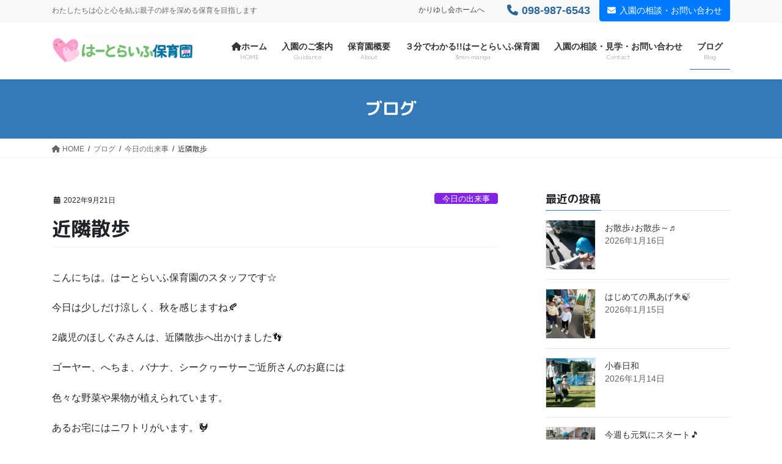

--- FILE ---
content_type: text/html; charset=UTF-8
request_url: https://www.heartlife.or.jp/nursery/blog/8236/
body_size: 21599
content:
<!DOCTYPE html>
<html lang="ja">
<head>
<meta charset="utf-8">
<meta http-equiv="X-UA-Compatible" content="IE=edge">
<meta name="viewport" content="width=device-width, initial-scale=1">
<!-- Google tag (gtag.js) --><script async src="https://www.googletagmanager.com/gtag/js?id=UA-1851237-1"></script><script>window.dataLayer = window.dataLayer || [];function gtag(){dataLayer.push(arguments);}gtag('js', new Date());gtag('config', 'UA-1851237-1');</script>
<!-- Google Tag Manager -->
<script>(function(w,d,s,l,i){w[l]=w[l]||[];w[l].push({'gtm.start':
new Date().getTime(),event:'gtm.js'});var f=d.getElementsByTagName(s)[0],
j=d.createElement(s),dl=l!='dataLayer'?'&l='+l:'';j.async=true;j.src=
'https://www.googletagmanager.com/gtm.js?id='+i+dl;f.parentNode.insertBefore(j,f);
})(window,document,'script','dataLayer','GTM-NJ3LPVH');</script>
<!-- End Google Tag Manager --><title>近隣散歩 | 【公式】社会医療法人かりゆし会　はーとらいふ保育園</title>
<meta name='robots' content='max-image-preview:large' />
	<style>img:is([sizes="auto" i], [sizes^="auto," i]) { contain-intrinsic-size: 3000px 1500px }</style>
	<link rel="alternate" type="application/rss+xml" title="【公式】社会医療法人かりゆし会　はーとらいふ保育園 &raquo; フィード" href="https://www.heartlife.or.jp/nursery/feed/" />
<link rel="alternate" type="application/rss+xml" title="【公式】社会医療法人かりゆし会　はーとらいふ保育園 &raquo; コメントフィード" href="https://www.heartlife.or.jp/nursery/comments/feed/" />
<meta name="description" content="こんにちは。はーとらいふ保育園のスタッフです☆今日は少しだけ涼しく、秋を感じますね🍂2歳児のほしぐみさんは、近隣散歩へ出かけました👣ゴーヤー、へちま、バナナ、シークヮーサーご近所さんのお庭には色々な野菜や果物が植えられています。あるお宅にはニワトリがいます。🐓色んなものを見つけながらのお散歩は会話も弾みます・・・お腹も空いてきました。給食はなにかな？ゴーヤー見っけ！バナナの木" /><script type="text/javascript">
/* <![CDATA[ */
window._wpemojiSettings = {"baseUrl":"https:\/\/s.w.org\/images\/core\/emoji\/16.0.1\/72x72\/","ext":".png","svgUrl":"https:\/\/s.w.org\/images\/core\/emoji\/16.0.1\/svg\/","svgExt":".svg","source":{"concatemoji":"https:\/\/www.heartlife.or.jp\/nursery\/wp-includes\/js\/wp-emoji-release.min.js?ver=2e28f5e51a182ca35ce832b83e51979d"}};
/*! This file is auto-generated */
!function(s,n){var o,i,e;function c(e){try{var t={supportTests:e,timestamp:(new Date).valueOf()};sessionStorage.setItem(o,JSON.stringify(t))}catch(e){}}function p(e,t,n){e.clearRect(0,0,e.canvas.width,e.canvas.height),e.fillText(t,0,0);var t=new Uint32Array(e.getImageData(0,0,e.canvas.width,e.canvas.height).data),a=(e.clearRect(0,0,e.canvas.width,e.canvas.height),e.fillText(n,0,0),new Uint32Array(e.getImageData(0,0,e.canvas.width,e.canvas.height).data));return t.every(function(e,t){return e===a[t]})}function u(e,t){e.clearRect(0,0,e.canvas.width,e.canvas.height),e.fillText(t,0,0);for(var n=e.getImageData(16,16,1,1),a=0;a<n.data.length;a++)if(0!==n.data[a])return!1;return!0}function f(e,t,n,a){switch(t){case"flag":return n(e,"\ud83c\udff3\ufe0f\u200d\u26a7\ufe0f","\ud83c\udff3\ufe0f\u200b\u26a7\ufe0f")?!1:!n(e,"\ud83c\udde8\ud83c\uddf6","\ud83c\udde8\u200b\ud83c\uddf6")&&!n(e,"\ud83c\udff4\udb40\udc67\udb40\udc62\udb40\udc65\udb40\udc6e\udb40\udc67\udb40\udc7f","\ud83c\udff4\u200b\udb40\udc67\u200b\udb40\udc62\u200b\udb40\udc65\u200b\udb40\udc6e\u200b\udb40\udc67\u200b\udb40\udc7f");case"emoji":return!a(e,"\ud83e\udedf")}return!1}function g(e,t,n,a){var r="undefined"!=typeof WorkerGlobalScope&&self instanceof WorkerGlobalScope?new OffscreenCanvas(300,150):s.createElement("canvas"),o=r.getContext("2d",{willReadFrequently:!0}),i=(o.textBaseline="top",o.font="600 32px Arial",{});return e.forEach(function(e){i[e]=t(o,e,n,a)}),i}function t(e){var t=s.createElement("script");t.src=e,t.defer=!0,s.head.appendChild(t)}"undefined"!=typeof Promise&&(o="wpEmojiSettingsSupports",i=["flag","emoji"],n.supports={everything:!0,everythingExceptFlag:!0},e=new Promise(function(e){s.addEventListener("DOMContentLoaded",e,{once:!0})}),new Promise(function(t){var n=function(){try{var e=JSON.parse(sessionStorage.getItem(o));if("object"==typeof e&&"number"==typeof e.timestamp&&(new Date).valueOf()<e.timestamp+604800&&"object"==typeof e.supportTests)return e.supportTests}catch(e){}return null}();if(!n){if("undefined"!=typeof Worker&&"undefined"!=typeof OffscreenCanvas&&"undefined"!=typeof URL&&URL.createObjectURL&&"undefined"!=typeof Blob)try{var e="postMessage("+g.toString()+"("+[JSON.stringify(i),f.toString(),p.toString(),u.toString()].join(",")+"));",a=new Blob([e],{type:"text/javascript"}),r=new Worker(URL.createObjectURL(a),{name:"wpTestEmojiSupports"});return void(r.onmessage=function(e){c(n=e.data),r.terminate(),t(n)})}catch(e){}c(n=g(i,f,p,u))}t(n)}).then(function(e){for(var t in e)n.supports[t]=e[t],n.supports.everything=n.supports.everything&&n.supports[t],"flag"!==t&&(n.supports.everythingExceptFlag=n.supports.everythingExceptFlag&&n.supports[t]);n.supports.everythingExceptFlag=n.supports.everythingExceptFlag&&!n.supports.flag,n.DOMReady=!1,n.readyCallback=function(){n.DOMReady=!0}}).then(function(){return e}).then(function(){var e;n.supports.everything||(n.readyCallback(),(e=n.source||{}).concatemoji?t(e.concatemoji):e.wpemoji&&e.twemoji&&(t(e.twemoji),t(e.wpemoji)))}))}((window,document),window._wpemojiSettings);
/* ]]> */
</script>
<link rel='stylesheet' id='vkExUnit_common_style-css' href='https://www.heartlife.or.jp/nursery/wp-content/plugins/vk-all-in-one-expansion-unit/assets/css/vkExUnit_style.css?ver=9.113.0.1' type='text/css' media='all' />
<style id='vkExUnit_common_style-inline-css' type='text/css'>
:root {--ver_page_top_button_url:url(https://www.heartlife.or.jp/nursery/wp-content/plugins/vk-all-in-one-expansion-unit/assets/images/to-top-btn-icon.svg);}@font-face {font-weight: normal;font-style: normal;font-family: "vk_sns";src: url("https://www.heartlife.or.jp/nursery/wp-content/plugins/vk-all-in-one-expansion-unit/inc/sns/icons/fonts/vk_sns.eot?-bq20cj");src: url("https://www.heartlife.or.jp/nursery/wp-content/plugins/vk-all-in-one-expansion-unit/inc/sns/icons/fonts/vk_sns.eot?#iefix-bq20cj") format("embedded-opentype"),url("https://www.heartlife.or.jp/nursery/wp-content/plugins/vk-all-in-one-expansion-unit/inc/sns/icons/fonts/vk_sns.woff?-bq20cj") format("woff"),url("https://www.heartlife.or.jp/nursery/wp-content/plugins/vk-all-in-one-expansion-unit/inc/sns/icons/fonts/vk_sns.ttf?-bq20cj") format("truetype"),url("https://www.heartlife.or.jp/nursery/wp-content/plugins/vk-all-in-one-expansion-unit/inc/sns/icons/fonts/vk_sns.svg?-bq20cj#vk_sns") format("svg");}
.veu_promotion-alert__content--text {border: 1px solid rgba(0,0,0,0.125);padding: 0.5em 1em;border-radius: var(--vk-size-radius);margin-bottom: var(--vk-margin-block-bottom);font-size: 0.875rem;}/* Alert Content部分に段落タグを入れた場合に最後の段落の余白を0にする */.veu_promotion-alert__content--text p:last-of-type{margin-bottom:0;margin-top: 0;}
</style>
<style id='wp-emoji-styles-inline-css' type='text/css'>

	img.wp-smiley, img.emoji {
		display: inline !important;
		border: none !important;
		box-shadow: none !important;
		height: 1em !important;
		width: 1em !important;
		margin: 0 0.07em !important;
		vertical-align: -0.1em !important;
		background: none !important;
		padding: 0 !important;
	}
</style>
<link rel='stylesheet' id='wp-block-library-css' href='https://www.heartlife.or.jp/nursery/wp-includes/css/dist/block-library/style.min.css?ver=2e28f5e51a182ca35ce832b83e51979d' type='text/css' media='all' />
<style id='wp-block-library-inline-css' type='text/css'>
.vk-cols--reverse{flex-direction:row-reverse}.vk-cols--hasbtn{margin-bottom:0}.vk-cols--hasbtn>.row>.vk_gridColumn_item,.vk-cols--hasbtn>.wp-block-column{position:relative;padding-bottom:3em}.vk-cols--hasbtn>.row>.vk_gridColumn_item>.wp-block-buttons,.vk-cols--hasbtn>.row>.vk_gridColumn_item>.vk_button,.vk-cols--hasbtn>.wp-block-column>.wp-block-buttons,.vk-cols--hasbtn>.wp-block-column>.vk_button{position:absolute;bottom:0;width:100%}.vk-cols--fit.wp-block-columns{gap:0}.vk-cols--fit.wp-block-columns,.vk-cols--fit.wp-block-columns:not(.is-not-stacked-on-mobile){margin-top:0;margin-bottom:0;justify-content:space-between}.vk-cols--fit.wp-block-columns>.wp-block-column *:last-child,.vk-cols--fit.wp-block-columns:not(.is-not-stacked-on-mobile)>.wp-block-column *:last-child{margin-bottom:0}.vk-cols--fit.wp-block-columns>.wp-block-column>.wp-block-cover,.vk-cols--fit.wp-block-columns:not(.is-not-stacked-on-mobile)>.wp-block-column>.wp-block-cover{margin-top:0}.vk-cols--fit.wp-block-columns.has-background,.vk-cols--fit.wp-block-columns:not(.is-not-stacked-on-mobile).has-background{padding:0}@media(max-width: 599px){.vk-cols--fit.wp-block-columns:not(.has-background)>.wp-block-column:not(.has-background),.vk-cols--fit.wp-block-columns:not(.is-not-stacked-on-mobile):not(.has-background)>.wp-block-column:not(.has-background){padding-left:0 !important;padding-right:0 !important}}@media(min-width: 782px){.vk-cols--fit.wp-block-columns .block-editor-block-list__block.wp-block-column:not(:first-child),.vk-cols--fit.wp-block-columns>.wp-block-column:not(:first-child),.vk-cols--fit.wp-block-columns:not(.is-not-stacked-on-mobile) .block-editor-block-list__block.wp-block-column:not(:first-child),.vk-cols--fit.wp-block-columns:not(.is-not-stacked-on-mobile)>.wp-block-column:not(:first-child){margin-left:0}}@media(min-width: 600px)and (max-width: 781px){.vk-cols--fit.wp-block-columns .wp-block-column:nth-child(2n),.vk-cols--fit.wp-block-columns:not(.is-not-stacked-on-mobile) .wp-block-column:nth-child(2n){margin-left:0}.vk-cols--fit.wp-block-columns .wp-block-column:not(:only-child),.vk-cols--fit.wp-block-columns:not(.is-not-stacked-on-mobile) .wp-block-column:not(:only-child){flex-basis:50% !important}}.vk-cols--fit--gap1.wp-block-columns{gap:1px}@media(min-width: 600px)and (max-width: 781px){.vk-cols--fit--gap1.wp-block-columns .wp-block-column:not(:only-child){flex-basis:calc(50% - 1px) !important}}.vk-cols--fit.vk-cols--grid>.block-editor-block-list__block,.vk-cols--fit.vk-cols--grid>.wp-block-column,.vk-cols--fit.vk-cols--grid:not(.is-not-stacked-on-mobile)>.block-editor-block-list__block,.vk-cols--fit.vk-cols--grid:not(.is-not-stacked-on-mobile)>.wp-block-column{flex-basis:50%;box-sizing:border-box}@media(max-width: 599px){.vk-cols--fit.vk-cols--grid.vk-cols--grid--alignfull>.wp-block-column:nth-child(2)>.wp-block-cover,.vk-cols--fit.vk-cols--grid.vk-cols--grid--alignfull>.wp-block-column:nth-child(2)>.vk_outer,.vk-cols--fit.vk-cols--grid:not(.is-not-stacked-on-mobile).vk-cols--grid--alignfull>.wp-block-column:nth-child(2)>.wp-block-cover,.vk-cols--fit.vk-cols--grid:not(.is-not-stacked-on-mobile).vk-cols--grid--alignfull>.wp-block-column:nth-child(2)>.vk_outer{width:100vw;margin-right:calc((100% - 100vw)/2);margin-left:calc((100% - 100vw)/2)}}@media(min-width: 600px){.vk-cols--fit.vk-cols--grid.vk-cols--grid--alignfull>.wp-block-column:nth-child(2)>.wp-block-cover,.vk-cols--fit.vk-cols--grid.vk-cols--grid--alignfull>.wp-block-column:nth-child(2)>.vk_outer,.vk-cols--fit.vk-cols--grid:not(.is-not-stacked-on-mobile).vk-cols--grid--alignfull>.wp-block-column:nth-child(2)>.wp-block-cover,.vk-cols--fit.vk-cols--grid:not(.is-not-stacked-on-mobile).vk-cols--grid--alignfull>.wp-block-column:nth-child(2)>.vk_outer{margin-right:calc(100% - 50vw);width:50vw}}@media(min-width: 600px){.vk-cols--fit.vk-cols--grid.vk-cols--grid--alignfull.vk-cols--reverse>.wp-block-column,.vk-cols--fit.vk-cols--grid:not(.is-not-stacked-on-mobile).vk-cols--grid--alignfull.vk-cols--reverse>.wp-block-column{margin-left:0;margin-right:0}.vk-cols--fit.vk-cols--grid.vk-cols--grid--alignfull.vk-cols--reverse>.wp-block-column:nth-child(2)>.wp-block-cover,.vk-cols--fit.vk-cols--grid.vk-cols--grid--alignfull.vk-cols--reverse>.wp-block-column:nth-child(2)>.vk_outer,.vk-cols--fit.vk-cols--grid:not(.is-not-stacked-on-mobile).vk-cols--grid--alignfull.vk-cols--reverse>.wp-block-column:nth-child(2)>.wp-block-cover,.vk-cols--fit.vk-cols--grid:not(.is-not-stacked-on-mobile).vk-cols--grid--alignfull.vk-cols--reverse>.wp-block-column:nth-child(2)>.vk_outer{margin-left:calc(100% - 50vw)}}.vk-cols--menu h2,.vk-cols--menu h3,.vk-cols--menu h4,.vk-cols--menu h5{margin-bottom:.2em;text-shadow:#000 0 0 10px}.vk-cols--menu h2:first-child,.vk-cols--menu h3:first-child,.vk-cols--menu h4:first-child,.vk-cols--menu h5:first-child{margin-top:0}.vk-cols--menu p{margin-bottom:1rem;text-shadow:#000 0 0 10px}.vk-cols--menu .wp-block-cover__inner-container:last-child{margin-bottom:0}.vk-cols--fitbnrs .wp-block-column .wp-block-cover:hover img{filter:unset}.vk-cols--fitbnrs .wp-block-column .wp-block-cover:hover{background-color:unset}.vk-cols--fitbnrs .wp-block-column .wp-block-cover:hover .wp-block-cover__image-background{filter:unset !important}.vk-cols--fitbnrs .wp-block-cover .wp-block-cover__inner-container{position:absolute;height:100%;width:100%}.vk-cols--fitbnrs .vk_button{height:100%;margin:0}.vk-cols--fitbnrs .vk_button .vk_button_btn,.vk-cols--fitbnrs .vk_button .btn{height:100%;width:100%;border:none;box-shadow:none;background-color:unset !important;transition:unset}.vk-cols--fitbnrs .vk_button .vk_button_btn:hover,.vk-cols--fitbnrs .vk_button .btn:hover{transition:unset}.vk-cols--fitbnrs .vk_button .vk_button_btn:after,.vk-cols--fitbnrs .vk_button .btn:after{border:none}.vk-cols--fitbnrs .vk_button .vk_button_link_txt{width:100%;position:absolute;top:50%;left:50%;transform:translateY(-50%) translateX(-50%);font-size:2rem;text-shadow:#000 0 0 10px}.vk-cols--fitbnrs .vk_button .vk_button_link_subCaption{width:100%;position:absolute;top:calc(50% + 2.2em);left:50%;transform:translateY(-50%) translateX(-50%);text-shadow:#000 0 0 10px}@media(min-width: 992px){.vk-cols--media.wp-block-columns{gap:3rem}}.vk-fit-map figure{margin-bottom:0}.vk-fit-map iframe{position:relative;margin-bottom:0;display:block;max-height:400px;width:100vw}.vk-fit-map:is(.alignfull,.alignwide) div{max-width:100%}.vk-table--th--width25 :where(tr>*:first-child){width:25%}.vk-table--th--width30 :where(tr>*:first-child){width:30%}.vk-table--th--width35 :where(tr>*:first-child){width:35%}.vk-table--th--width40 :where(tr>*:first-child){width:40%}.vk-table--th--bg-bright :where(tr>*:first-child){background-color:var(--wp--preset--color--bg-secondary, rgba(0, 0, 0, 0.05))}@media(max-width: 599px){.vk-table--mobile-block :is(th,td){width:100%;display:block}.vk-table--mobile-block.wp-block-table table :is(th,td){border-top:none}}.vk-table--width--th25 :where(tr>*:first-child){width:25%}.vk-table--width--th30 :where(tr>*:first-child){width:30%}.vk-table--width--th35 :where(tr>*:first-child){width:35%}.vk-table--width--th40 :where(tr>*:first-child){width:40%}.no-margin{margin:0}@media(max-width: 599px){.wp-block-image.vk-aligncenter--mobile>.alignright{float:none;margin-left:auto;margin-right:auto}.vk-no-padding-horizontal--mobile{padding-left:0 !important;padding-right:0 !important}}
/* VK Color Palettes */
</style>
<style id='classic-theme-styles-inline-css' type='text/css'>
/*! This file is auto-generated */
.wp-block-button__link{color:#fff;background-color:#32373c;border-radius:9999px;box-shadow:none;text-decoration:none;padding:calc(.667em + 2px) calc(1.333em + 2px);font-size:1.125em}.wp-block-file__button{background:#32373c;color:#fff;text-decoration:none}
</style>
<link rel='stylesheet' id='wp-components-css' href='https://www.heartlife.or.jp/nursery/wp-includes/css/dist/components/style.min.css?ver=2e28f5e51a182ca35ce832b83e51979d' type='text/css' media='all' />
<link rel='stylesheet' id='wp-preferences-css' href='https://www.heartlife.or.jp/nursery/wp-includes/css/dist/preferences/style.min.css?ver=2e28f5e51a182ca35ce832b83e51979d' type='text/css' media='all' />
<link rel='stylesheet' id='wp-block-editor-css' href='https://www.heartlife.or.jp/nursery/wp-includes/css/dist/block-editor/style.min.css?ver=2e28f5e51a182ca35ce832b83e51979d' type='text/css' media='all' />
<link rel='stylesheet' id='popup-maker-block-library-style-css' href='https://www.heartlife.or.jp/nursery/wp-content/plugins/popup-maker/dist/packages/block-library-style.css?ver=dbea705cfafe089d65f1' type='text/css' media='all' />
<style id='feedzy-rss-feeds-loop-style-inline-css' type='text/css'>
.wp-block-feedzy-rss-feeds-loop{display:grid;gap:24px;grid-template-columns:repeat(1,1fr)}@media(min-width:782px){.wp-block-feedzy-rss-feeds-loop.feedzy-loop-columns-2,.wp-block-feedzy-rss-feeds-loop.feedzy-loop-columns-3,.wp-block-feedzy-rss-feeds-loop.feedzy-loop-columns-4,.wp-block-feedzy-rss-feeds-loop.feedzy-loop-columns-5{grid-template-columns:repeat(2,1fr)}}@media(min-width:960px){.wp-block-feedzy-rss-feeds-loop.feedzy-loop-columns-2{grid-template-columns:repeat(2,1fr)}.wp-block-feedzy-rss-feeds-loop.feedzy-loop-columns-3{grid-template-columns:repeat(3,1fr)}.wp-block-feedzy-rss-feeds-loop.feedzy-loop-columns-4{grid-template-columns:repeat(4,1fr)}.wp-block-feedzy-rss-feeds-loop.feedzy-loop-columns-5{grid-template-columns:repeat(5,1fr)}}.wp-block-feedzy-rss-feeds-loop .wp-block-image.is-style-rounded img{border-radius:9999px}.wp-block-feedzy-rss-feeds-loop .wp-block-image:has(:is(img:not([src]),img[src=""])){display:none}

</style>
<style id='global-styles-inline-css' type='text/css'>
:root{--wp--preset--aspect-ratio--square: 1;--wp--preset--aspect-ratio--4-3: 4/3;--wp--preset--aspect-ratio--3-4: 3/4;--wp--preset--aspect-ratio--3-2: 3/2;--wp--preset--aspect-ratio--2-3: 2/3;--wp--preset--aspect-ratio--16-9: 16/9;--wp--preset--aspect-ratio--9-16: 9/16;--wp--preset--color--black: #000000;--wp--preset--color--cyan-bluish-gray: #abb8c3;--wp--preset--color--white: #ffffff;--wp--preset--color--pale-pink: #f78da7;--wp--preset--color--vivid-red: #cf2e2e;--wp--preset--color--luminous-vivid-orange: #ff6900;--wp--preset--color--luminous-vivid-amber: #fcb900;--wp--preset--color--light-green-cyan: #7bdcb5;--wp--preset--color--vivid-green-cyan: #00d084;--wp--preset--color--pale-cyan-blue: #8ed1fc;--wp--preset--color--vivid-cyan-blue: #0693e3;--wp--preset--color--vivid-purple: #9b51e0;--wp--preset--gradient--vivid-cyan-blue-to-vivid-purple: linear-gradient(135deg,rgba(6,147,227,1) 0%,rgb(155,81,224) 100%);--wp--preset--gradient--light-green-cyan-to-vivid-green-cyan: linear-gradient(135deg,rgb(122,220,180) 0%,rgb(0,208,130) 100%);--wp--preset--gradient--luminous-vivid-amber-to-luminous-vivid-orange: linear-gradient(135deg,rgba(252,185,0,1) 0%,rgba(255,105,0,1) 100%);--wp--preset--gradient--luminous-vivid-orange-to-vivid-red: linear-gradient(135deg,rgba(255,105,0,1) 0%,rgb(207,46,46) 100%);--wp--preset--gradient--very-light-gray-to-cyan-bluish-gray: linear-gradient(135deg,rgb(238,238,238) 0%,rgb(169,184,195) 100%);--wp--preset--gradient--cool-to-warm-spectrum: linear-gradient(135deg,rgb(74,234,220) 0%,rgb(151,120,209) 20%,rgb(207,42,186) 40%,rgb(238,44,130) 60%,rgb(251,105,98) 80%,rgb(254,248,76) 100%);--wp--preset--gradient--blush-light-purple: linear-gradient(135deg,rgb(255,206,236) 0%,rgb(152,150,240) 100%);--wp--preset--gradient--blush-bordeaux: linear-gradient(135deg,rgb(254,205,165) 0%,rgb(254,45,45) 50%,rgb(107,0,62) 100%);--wp--preset--gradient--luminous-dusk: linear-gradient(135deg,rgb(255,203,112) 0%,rgb(199,81,192) 50%,rgb(65,88,208) 100%);--wp--preset--gradient--pale-ocean: linear-gradient(135deg,rgb(255,245,203) 0%,rgb(182,227,212) 50%,rgb(51,167,181) 100%);--wp--preset--gradient--electric-grass: linear-gradient(135deg,rgb(202,248,128) 0%,rgb(113,206,126) 100%);--wp--preset--gradient--midnight: linear-gradient(135deg,rgb(2,3,129) 0%,rgb(40,116,252) 100%);--wp--preset--font-size--small: 13px;--wp--preset--font-size--medium: 20px;--wp--preset--font-size--large: 36px;--wp--preset--font-size--x-large: 42px;--wp--preset--spacing--20: 0.44rem;--wp--preset--spacing--30: 0.67rem;--wp--preset--spacing--40: 1rem;--wp--preset--spacing--50: 1.5rem;--wp--preset--spacing--60: 2.25rem;--wp--preset--spacing--70: 3.38rem;--wp--preset--spacing--80: 5.06rem;--wp--preset--shadow--natural: 6px 6px 9px rgba(0, 0, 0, 0.2);--wp--preset--shadow--deep: 12px 12px 50px rgba(0, 0, 0, 0.4);--wp--preset--shadow--sharp: 6px 6px 0px rgba(0, 0, 0, 0.2);--wp--preset--shadow--outlined: 6px 6px 0px -3px rgba(255, 255, 255, 1), 6px 6px rgba(0, 0, 0, 1);--wp--preset--shadow--crisp: 6px 6px 0px rgba(0, 0, 0, 1);}:where(.is-layout-flex){gap: 0.5em;}:where(.is-layout-grid){gap: 0.5em;}body .is-layout-flex{display: flex;}.is-layout-flex{flex-wrap: wrap;align-items: center;}.is-layout-flex > :is(*, div){margin: 0;}body .is-layout-grid{display: grid;}.is-layout-grid > :is(*, div){margin: 0;}:where(.wp-block-columns.is-layout-flex){gap: 2em;}:where(.wp-block-columns.is-layout-grid){gap: 2em;}:where(.wp-block-post-template.is-layout-flex){gap: 1.25em;}:where(.wp-block-post-template.is-layout-grid){gap: 1.25em;}.has-black-color{color: var(--wp--preset--color--black) !important;}.has-cyan-bluish-gray-color{color: var(--wp--preset--color--cyan-bluish-gray) !important;}.has-white-color{color: var(--wp--preset--color--white) !important;}.has-pale-pink-color{color: var(--wp--preset--color--pale-pink) !important;}.has-vivid-red-color{color: var(--wp--preset--color--vivid-red) !important;}.has-luminous-vivid-orange-color{color: var(--wp--preset--color--luminous-vivid-orange) !important;}.has-luminous-vivid-amber-color{color: var(--wp--preset--color--luminous-vivid-amber) !important;}.has-light-green-cyan-color{color: var(--wp--preset--color--light-green-cyan) !important;}.has-vivid-green-cyan-color{color: var(--wp--preset--color--vivid-green-cyan) !important;}.has-pale-cyan-blue-color{color: var(--wp--preset--color--pale-cyan-blue) !important;}.has-vivid-cyan-blue-color{color: var(--wp--preset--color--vivid-cyan-blue) !important;}.has-vivid-purple-color{color: var(--wp--preset--color--vivid-purple) !important;}.has-black-background-color{background-color: var(--wp--preset--color--black) !important;}.has-cyan-bluish-gray-background-color{background-color: var(--wp--preset--color--cyan-bluish-gray) !important;}.has-white-background-color{background-color: var(--wp--preset--color--white) !important;}.has-pale-pink-background-color{background-color: var(--wp--preset--color--pale-pink) !important;}.has-vivid-red-background-color{background-color: var(--wp--preset--color--vivid-red) !important;}.has-luminous-vivid-orange-background-color{background-color: var(--wp--preset--color--luminous-vivid-orange) !important;}.has-luminous-vivid-amber-background-color{background-color: var(--wp--preset--color--luminous-vivid-amber) !important;}.has-light-green-cyan-background-color{background-color: var(--wp--preset--color--light-green-cyan) !important;}.has-vivid-green-cyan-background-color{background-color: var(--wp--preset--color--vivid-green-cyan) !important;}.has-pale-cyan-blue-background-color{background-color: var(--wp--preset--color--pale-cyan-blue) !important;}.has-vivid-cyan-blue-background-color{background-color: var(--wp--preset--color--vivid-cyan-blue) !important;}.has-vivid-purple-background-color{background-color: var(--wp--preset--color--vivid-purple) !important;}.has-black-border-color{border-color: var(--wp--preset--color--black) !important;}.has-cyan-bluish-gray-border-color{border-color: var(--wp--preset--color--cyan-bluish-gray) !important;}.has-white-border-color{border-color: var(--wp--preset--color--white) !important;}.has-pale-pink-border-color{border-color: var(--wp--preset--color--pale-pink) !important;}.has-vivid-red-border-color{border-color: var(--wp--preset--color--vivid-red) !important;}.has-luminous-vivid-orange-border-color{border-color: var(--wp--preset--color--luminous-vivid-orange) !important;}.has-luminous-vivid-amber-border-color{border-color: var(--wp--preset--color--luminous-vivid-amber) !important;}.has-light-green-cyan-border-color{border-color: var(--wp--preset--color--light-green-cyan) !important;}.has-vivid-green-cyan-border-color{border-color: var(--wp--preset--color--vivid-green-cyan) !important;}.has-pale-cyan-blue-border-color{border-color: var(--wp--preset--color--pale-cyan-blue) !important;}.has-vivid-cyan-blue-border-color{border-color: var(--wp--preset--color--vivid-cyan-blue) !important;}.has-vivid-purple-border-color{border-color: var(--wp--preset--color--vivid-purple) !important;}.has-vivid-cyan-blue-to-vivid-purple-gradient-background{background: var(--wp--preset--gradient--vivid-cyan-blue-to-vivid-purple) !important;}.has-light-green-cyan-to-vivid-green-cyan-gradient-background{background: var(--wp--preset--gradient--light-green-cyan-to-vivid-green-cyan) !important;}.has-luminous-vivid-amber-to-luminous-vivid-orange-gradient-background{background: var(--wp--preset--gradient--luminous-vivid-amber-to-luminous-vivid-orange) !important;}.has-luminous-vivid-orange-to-vivid-red-gradient-background{background: var(--wp--preset--gradient--luminous-vivid-orange-to-vivid-red) !important;}.has-very-light-gray-to-cyan-bluish-gray-gradient-background{background: var(--wp--preset--gradient--very-light-gray-to-cyan-bluish-gray) !important;}.has-cool-to-warm-spectrum-gradient-background{background: var(--wp--preset--gradient--cool-to-warm-spectrum) !important;}.has-blush-light-purple-gradient-background{background: var(--wp--preset--gradient--blush-light-purple) !important;}.has-blush-bordeaux-gradient-background{background: var(--wp--preset--gradient--blush-bordeaux) !important;}.has-luminous-dusk-gradient-background{background: var(--wp--preset--gradient--luminous-dusk) !important;}.has-pale-ocean-gradient-background{background: var(--wp--preset--gradient--pale-ocean) !important;}.has-electric-grass-gradient-background{background: var(--wp--preset--gradient--electric-grass) !important;}.has-midnight-gradient-background{background: var(--wp--preset--gradient--midnight) !important;}.has-small-font-size{font-size: var(--wp--preset--font-size--small) !important;}.has-medium-font-size{font-size: var(--wp--preset--font-size--medium) !important;}.has-large-font-size{font-size: var(--wp--preset--font-size--large) !important;}.has-x-large-font-size{font-size: var(--wp--preset--font-size--x-large) !important;}
:where(.wp-block-post-template.is-layout-flex){gap: 1.25em;}:where(.wp-block-post-template.is-layout-grid){gap: 1.25em;}
:where(.wp-block-columns.is-layout-flex){gap: 2em;}:where(.wp-block-columns.is-layout-grid){gap: 2em;}
:root :where(.wp-block-pullquote){font-size: 1.5em;line-height: 1.6;}
</style>
<link rel='stylesheet' id='vk-swiper-style-css' href='https://www.heartlife.or.jp/nursery/wp-content/plugins/vk-blocks-pro/vendor/vektor-inc/vk-swiper/src/assets/css/swiper-bundle.min.css?ver=11.0.2' type='text/css' media='all' />
<link rel='stylesheet' id='bootstrap-4-style-css' href='https://www.heartlife.or.jp/nursery/wp-content/themes/lightning-pro/library/bootstrap-4/css/bootstrap.min.css?ver=4.5.0' type='text/css' media='all' />
<link rel='stylesheet' id='lightning-common-style-css' href='https://www.heartlife.or.jp/nursery/wp-content/themes/lightning-pro/assets/css/common.css?ver=8.23.12' type='text/css' media='all' />
<style id='lightning-common-style-inline-css' type='text/css'>
/* vk-mobile-nav */:root {--vk-mobile-nav-menu-btn-bg-src: url("https://www.heartlife.or.jp/nursery/wp-content/themes/lightning-pro/inc/vk-mobile-nav/package/images/vk-menu-btn-black.svg");--vk-mobile-nav-menu-btn-close-bg-src: url("https://www.heartlife.or.jp/nursery/wp-content/themes/lightning-pro/inc/vk-mobile-nav/package/images/vk-menu-close-black.svg");--vk-menu-acc-icon-open-black-bg-src: url("https://www.heartlife.or.jp/nursery/wp-content/themes/lightning-pro/inc/vk-mobile-nav/package/images/vk-menu-acc-icon-open-black.svg");--vk-menu-acc-icon-open-white-bg-src: url("https://www.heartlife.or.jp/nursery/wp-content/themes/lightning-pro/inc/vk-mobile-nav/package/images/vk-menu-acc-icon-open-white.svg");--vk-menu-acc-icon-close-black-bg-src: url("https://www.heartlife.or.jp/nursery/wp-content/themes/lightning-pro/inc/vk-mobile-nav/package/images/vk-menu-close-black.svg");--vk-menu-acc-icon-close-white-bg-src: url("https://www.heartlife.or.jp/nursery/wp-content/themes/lightning-pro/inc/vk-mobile-nav/package/images/vk-menu-close-white.svg");}
</style>
<link rel='stylesheet' id='lightning-design-style-css' href='https://www.heartlife.or.jp/nursery/wp-content/themes/lightning-pro/design-skin/origin2/css/style.css?ver=8.23.12' type='text/css' media='all' />
<style id='lightning-design-style-inline-css' type='text/css'>
:root {--color-key:#337ab7;--wp--preset--color--vk-color-primary:#337ab7;--color-key-dark:#2e6da4;}
a { color:#337ab7; }
.siteContent_after.sectionBox{padding:0;}
.media .media-body .media-heading a:hover { color:; }@media (min-width: 768px){.gMenu > li:before,.gMenu > li.menu-item-has-children::after { border-bottom-color: }.gMenu li li { background-color: }.gMenu li li a:hover { background-color:; }} /* @media (min-width: 768px) */h2,.mainSection-title { border-top-color:; }h3:after,.subSection-title:after { border-bottom-color:; }ul.page-numbers li span.page-numbers.current,.page-link dl .post-page-numbers.current { background-color:; }.pager li > a { border-color:;color:;}.pager li > a:hover { background-color:;color:#fff;}.siteFooter { border-top-color:; }dt { border-left-color:; }:root {--g_nav_main_acc_icon_open_url:url(https://www.heartlife.or.jp/nursery/wp-content/themes/lightning-pro/inc/vk-mobile-nav/package/images/vk-menu-acc-icon-open-black.svg);--g_nav_main_acc_icon_close_url: url(https://www.heartlife.or.jp/nursery/wp-content/themes/lightning-pro/inc/vk-mobile-nav/package/images/vk-menu-close-black.svg);--g_nav_sub_acc_icon_open_url: url(https://www.heartlife.or.jp/nursery/wp-content/themes/lightning-pro/inc/vk-mobile-nav/package/images/vk-menu-acc-icon-open-white.svg);--g_nav_sub_acc_icon_close_url: url(https://www.heartlife.or.jp/nursery/wp-content/themes/lightning-pro/inc/vk-mobile-nav/package/images/vk-menu-close-white.svg);}
/* Font switch */.gMenu_name,.vk-mobile-nav .menu,.mobile-fix-nav-menu{ font-family:"メイリオ",Meiryo,"ヒラギノ角ゴ ProN W3", Hiragino Kaku Gothic ProN,sans-serif;font-display: swap;}.gMenu_description{ font-family:"M PLUS 1p",sans-serif;font-weight:300;font-display: swap;}h1,h2,h3,h4,h5,h6,dt,.page-header_pageTitle,.mainSection-title,.subSection-title,.veu_leadTxt,.lead{ font-family:"M PLUS Rounded 1c",sans-serif;font-weight:700;font-display: swap;}body{ font-family:"メイリオ",Meiryo,"ヒラギノ角ゴ ProN W3", Hiragino Kaku Gothic ProN,sans-serif;font-display: swap;}
.vk-campaign-text{background:#eab010;color:#fff;}.vk-campaign-text_btn,.vk-campaign-text_btn:link,.vk-campaign-text_btn:visited,.vk-campaign-text_btn:focus,.vk-campaign-text_btn:active{background:#fff;color:#4c4c4c;}a.vk-campaign-text_btn:hover{background:#eab010;color:#fff;}.vk-campaign-text_link,.vk-campaign-text_link:link,.vk-campaign-text_link:hover,.vk-campaign-text_link:visited,.vk-campaign-text_link:active,.vk-campaign-text_link:focus{color:#fff;}
</style>
<link rel='stylesheet' id='veu-cta-css' href='https://www.heartlife.or.jp/nursery/wp-content/plugins/vk-all-in-one-expansion-unit/inc/call-to-action/package/assets/css/style.css?ver=9.113.0.1' type='text/css' media='all' />
<link rel='stylesheet' id='vk-blocks-build-css-css' href='https://www.heartlife.or.jp/nursery/wp-content/plugins/vk-blocks-pro/build/block-build.css?ver=1.115.2.0' type='text/css' media='all' />
<style id='vk-blocks-build-css-inline-css' type='text/css'>

	:root {
		--vk_image-mask-circle: url(https://www.heartlife.or.jp/nursery/wp-content/plugins/vk-blocks-pro/inc/vk-blocks/images/circle.svg);
		--vk_image-mask-wave01: url(https://www.heartlife.or.jp/nursery/wp-content/plugins/vk-blocks-pro/inc/vk-blocks/images/wave01.svg);
		--vk_image-mask-wave02: url(https://www.heartlife.or.jp/nursery/wp-content/plugins/vk-blocks-pro/inc/vk-blocks/images/wave02.svg);
		--vk_image-mask-wave03: url(https://www.heartlife.or.jp/nursery/wp-content/plugins/vk-blocks-pro/inc/vk-blocks/images/wave03.svg);
		--vk_image-mask-wave04: url(https://www.heartlife.or.jp/nursery/wp-content/plugins/vk-blocks-pro/inc/vk-blocks/images/wave04.svg);
	}
	

	:root {

		--vk-balloon-border-width:1px;

		--vk-balloon-speech-offset:-12px;
	}
	

	:root {
		--vk_flow-arrow: url(https://www.heartlife.or.jp/nursery/wp-content/plugins/vk-blocks-pro/inc/vk-blocks/images/arrow_bottom.svg);
	}
	
</style>
<link rel='stylesheet' id='lightning-theme-style-css' href='https://www.heartlife.or.jp/nursery/wp-content/themes/nursery-pro/style.css?ver=8.23.12' type='text/css' media='all' />
<link rel='stylesheet' id='vk-font-awesome-css' href='https://www.heartlife.or.jp/nursery/wp-content/themes/lightning-pro/vendor/vektor-inc/font-awesome-versions/src/versions/6/css/all.min.css?ver=6.6.0' type='text/css' media='all' />
<link rel='stylesheet' id='vk-mobile-fix-nav-css' href='https://www.heartlife.or.jp/nursery/wp-content/themes/lightning-pro/inc/vk-mobile-fix-nav/package/css/vk-mobile-fix-nav.css?ver=0.0.0' type='text/css' media='all' />
<link rel='stylesheet' id='popup-maker-site-css' href='//www.heartlife.or.jp/nursery/wp-content/uploads/sites/8/pum/pum-site-styles-8.css?generated=1755243237&#038;ver=1.21.5' type='text/css' media='all' />
<script type="text/javascript" src="https://www.heartlife.or.jp/nursery/wp-includes/js/jquery/jquery.min.js?ver=3.7.1" id="jquery-core-js"></script>
<script type="text/javascript" src="https://www.heartlife.or.jp/nursery/wp-includes/js/jquery/jquery-migrate.min.js?ver=3.4.1" id="jquery-migrate-js"></script>
<script type="text/javascript" id="vk-blocks/breadcrumb-script-js-extra">
/* <![CDATA[ */
var vkBreadcrumbSeparator = {"separator":""};
/* ]]> */
</script>
<script type="text/javascript" src="https://www.heartlife.or.jp/nursery/wp-content/plugins/vk-blocks-pro/build/vk-breadcrumb.min.js?ver=1.115.2.0" id="vk-blocks/breadcrumb-script-js"></script>
<link rel="https://api.w.org/" href="https://www.heartlife.or.jp/nursery/wp-json/" /><link rel="alternate" title="JSON" type="application/json" href="https://www.heartlife.or.jp/nursery/wp-json/wp/v2/blog/8236" /><link rel="EditURI" type="application/rsd+xml" title="RSD" href="https://www.heartlife.or.jp/nursery/xmlrpc.php?rsd" />

<link rel='shortlink' href='https://www.heartlife.or.jp/nursery/?p=8236' />
<link rel="alternate" title="oEmbed (JSON)" type="application/json+oembed" href="https://www.heartlife.or.jp/nursery/wp-json/oembed/1.0/embed?url=https%3A%2F%2Fwww.heartlife.or.jp%2Fnursery%2Fblog%2F8236%2F" />
<link rel="alternate" title="oEmbed (XML)" type="text/xml+oembed" href="https://www.heartlife.or.jp/nursery/wp-json/oembed/1.0/embed?url=https%3A%2F%2Fwww.heartlife.or.jp%2Fnursery%2Fblog%2F8236%2F&#038;format=xml" />
<!-- Advance Canonical URL (Basic) --><link rel="canonical" href="https://www.heartlife.or.jp/nursery/nursery/blog/8236/"><!-- Advance Canonical URL --><style type="text/css">
.feedzy-rss-link-icon:after {
	content: url("https://www.heartlife.or.jp/nursery/wp-content/plugins/feedzy-rss-feeds/img/external-link.png");
	margin-left: 3px;
}
</style>
		<script>document.createElement( "picture" );if(!window.HTMLPictureElement && document.addEventListener) {window.addEventListener("DOMContentLoaded", function() {var s = document.createElement("script");s.src = "https://www.heartlife.or.jp/nursery/wp-content/plugins/webp-express/js/picturefill.min.js";document.body.appendChild(s);});}</script><script type="application/ld+json">
{
    "@context": "https://schema.org",
    "@type": "BreadcrumbList",
    "itemListElement": [
        {
            "@type": "ListItem",
            "position": 1,
            "name": "フロントページ",
            "item": "https://www.heartlife.or.jp/nursery"
        },
        {
            "@type": "ListItem",
            "position": 2,
            "name": "ブログ",
            "item": "https://www.heartlife.or.jp/nursery/blog/"
        },
        {
            "@type": "ListItem",
            "position": 3,
            "name": "今日の出来事",
            "item": "https://www.heartlife.or.jp/nursery/blog-category/daily/"
        },
        {
            "@type": "ListItem",
            "position": 4,
            "name": "近隣散歩"
        }
    ]
}</script><style id="lightning-color-custom-for-plugins" type="text/css">/* ltg theme common */.color_key_bg,.color_key_bg_hover:hover{background-color: #337ab7;}.color_key_txt,.color_key_txt_hover:hover{color: #337ab7;}.color_key_border,.color_key_border_hover:hover{border-color: #337ab7;}.color_key_dark_bg,.color_key_dark_bg_hover:hover{background-color: #2e6da4;}.color_key_dark_txt,.color_key_dark_txt_hover:hover{color: #2e6da4;}.color_key_dark_border,.color_key_dark_border_hover:hover{border-color: #2e6da4;}</style><style type="text/css">
.no-js .native-lazyload-js-fallback {
	display: none;
}
</style>
		<!-- [ VK All in One Expansion Unit OGP ] -->
<meta property="og:site_name" content="【公式】社会医療法人かりゆし会　はーとらいふ保育園" />
<meta property="og:url" content="https://www.heartlife.or.jp/nursery/blog/8236/" />
<meta property="og:title" content="近隣散歩 | 【公式】社会医療法人かりゆし会　はーとらいふ保育園" />
<meta property="og:description" content="こんにちは。はーとらいふ保育園のスタッフです☆今日は少しだけ涼しく、秋を感じますね🍂2歳児のほしぐみさんは、近隣散歩へ出かけました👣ゴーヤー、へちま、バナナ、シークヮーサーご近所さんのお庭には色々な野菜や果物が植えられています。あるお宅にはニワトリがいます。🐓色んなものを見つけながらのお散歩は会話も弾みます・・・お腹も空いてきました。給食はなにかな？ゴーヤー見っけ！バナナの木" />
<meta property="og:type" content="article" />
<meta property="og:image" content="https://www.heartlife.or.jp/nursery/wp-content/uploads/sites/8/2022/09/ゴーヤーに手を伸ばして.jpg" />
<meta property="og:image:width" content="250" />
<meta property="og:image:height" content="333" />
<!-- [ / VK All in One Expansion Unit OGP ] -->
<!-- [ VK All in One Expansion Unit twitter card ] -->
<meta name="twitter:card" content="summary_large_image">
<meta name="twitter:description" content="こんにちは。はーとらいふ保育園のスタッフです☆今日は少しだけ涼しく、秋を感じますね🍂2歳児のほしぐみさんは、近隣散歩へ出かけました👣ゴーヤー、へちま、バナナ、シークヮーサーご近所さんのお庭には色々な野菜や果物が植えられています。あるお宅にはニワトリがいます。🐓色んなものを見つけながらのお散歩は会話も弾みます・・・お腹も空いてきました。給食はなにかな？ゴーヤー見っけ！バナナの木">
<meta name="twitter:title" content="近隣散歩 | 【公式】社会医療法人かりゆし会　はーとらいふ保育園">
<meta name="twitter:url" content="https://www.heartlife.or.jp/nursery/blog/8236/">
	<meta name="twitter:image" content="https://www.heartlife.or.jp/nursery/wp-content/uploads/sites/8/2022/09/ゴーヤーに手を伸ばして.jpg">
	<meta name="twitter:domain" content="www.heartlife.or.jp">
	<!-- [ / VK All in One Expansion Unit twitter card ] -->
	<link rel="icon" href="https://www.heartlife.or.jp/nursery/wp-content/uploads/sites/8/2022/09/cropped-logo-32x32.png" sizes="32x32" />
<link rel="icon" href="https://www.heartlife.or.jp/nursery/wp-content/uploads/sites/8/2022/09/cropped-logo-192x192.png" sizes="192x192" />
<link rel="apple-touch-icon" href="https://www.heartlife.or.jp/nursery/wp-content/uploads/sites/8/2022/09/cropped-logo-180x180.png" />
<meta name="msapplication-TileImage" content="https://www.heartlife.or.jp/nursery/wp-content/uploads/sites/8/2022/09/cropped-logo-270x270.png" />
		<style type="text/css" id="wp-custom-css">
			/*TOPページの雲と小鳥*/
.cloud_right{background-image: url("https://www.heartlife.or.jp/nursery/wp-content/uploads/sites/8/2022/09/cloud_right.png");
background-size:contain;
background-position:center bottom;
background-repeat: no-repeat;}
.cloud_left{background-image: url("https://www.heartlife.or.jp/nursery/wp-content/uploads/sites/8/2022/09/cloud_left.png");
background-size:contain;
background-position:center bottom;
background-repeat: no-repeat;}
.bottom-minus5rem{margin-bottom:-5rem;}
.bottom-minus10rem{margin-bottom:-10rem;}
.bottom-minus15rem{margin-bottom:-15rem;}
.relative-position{position:relative;}

/*ページ上部に戻るを画像に変更*/
.page_top_btn{
	box-shadow:none;
	background: no-repeat  url("https://www.heartlife.or.jp/nursery/wp-content/uploads/sites/8/2022/09/scrolltop-2.png");
	background-size:cover;
}
/*トップページAboutの背景設定*/
.dotLeft{
	background-image: url("https://www.heartlife.or.jp/nursery/wp-content/uploads/sites/8/2022/09/aboutbackground.png");
background-repeat: no-repeat !important;
background-size:50% !important;
background-position:left top !important;
}
.dotRight{
	background-image: url("https://www.heartlife.or.jp/nursery/wp-content/uploads/sites/8/2022/09/aboutbackground.png");
background-repeat: no-repeat !important;
background-size:50% !important;
background-position:right top !important;
}
@media(min-width: 992px){
.dotLeft,.dotRight{
	background-size:contain !important;
	}
}
/*Serviceの背景*/
.sea{
background-image: url("https://www.heartlife.or.jp/nursery/wp-content/uploads/sites/8/2022/09/sea-waves001.png");
background-repeat: repeat-x !important;
background-position:center bottom !important;
background-size: auto;
	/*background-color:#d2ecfa;*/
}
/*kaitei*/
.kaitei{
	background: #d2ecfa url("https://www.heartlife.or.jp/nursery/wp-content/uploads/sites/8/2022/09/sea-waves-kaitei-sunaji.png")  repeat-x center bottom !important;

background-size: auto;
}

/*PC表示の画面上部電話番号*/
.headerTop_tel_wrap {
  font-size: 1.5em !important;
  color: #2b6699;
  font-weight: bold;
}
		</style>
		<!-- [ VK All in One Expansion Unit Article Structure Data ] --><script type="application/ld+json">{"@context":"https://schema.org/","@type":"Article","headline":"近隣散歩","image":"https://www.heartlife.or.jp/nursery/wp-content/uploads/sites/8/2022/09/ゴーヤーに手を伸ばして-250x180.jpg","datePublished":"2022-09-21T15:15:01+09:00","dateModified":"2022-09-30T13:15:26+09:00","author":{"@type":"organization","name":"保育園スタッフ","url":"https://www.heartlife.or.jp/nursery/","sameAs":""}}</script><!-- [ / VK All in One Expansion Unit Article Structure Data ] -->
</head>
<body class="wp-singular blog-template-default single single-blog postid-8236 wp-theme-lightning-pro wp-child-theme-nursery-pro vk-blocks fa_v6_css post-name-%e8%bf%91%e9%9a%a3%e6%95%a3%e6%ad%a9 tax-blog-category blog-category-daily post-type-blog bootstrap4 device-pc mobile-fix-nav_add_menu_btn mobile-fix-nav_enable">
<a class="skip-link screen-reader-text" href="#main">コンテンツに移動</a>
<a class="skip-link screen-reader-text" href="#vk-mobile-nav">ナビゲーションに移動</a>
<!-- Google Tag Manager (noscript) -->
    <noscript><iframe src="https://www.googletagmanager.com/ns.html?id=GTM-NJ3LPVH"
    height="0" width="0" style="display:none;visibility:hidden"></iframe></noscript>
    <!-- End Google Tag Manager (noscript) --><header class="siteHeader">
	<div class="headerTop" id="headerTop"><div class="container"><p class="headerTop_description">わたしたちは心と心を結ぶ親子の絆を深める保育を目指します</p><nav class="menu-%e3%83%98%e3%83%83%e3%83%80%e3%83%bc%e3%83%88%e3%83%83%e3%83%97%e3%83%8a%e3%83%93-container"><ul id="menu-%e3%83%98%e3%83%83%e3%83%80%e3%83%bc%e3%83%88%e3%83%83%e3%83%97%e3%83%8a%e3%83%93" class="menu nav"><li id="menu-item-6013" class="menu-item menu-item-type-custom menu-item-object-custom menu-item-6013"><a href="/">かりゆし会ホームへ</a></li>
<li class="headerTop_tel"><span class="headerTop_tel_wrap"><i class="fa-solid fa-phone"></i>098-987-6543</span></li></ul></nav><div class="headerTop_contactBtn"><a href="https://www.heartlife.or.jp/nursery/contact/" class="btn btn-primary"><i class="fa-solid fa-envelope"></i>入園の相談・お問い合わせ</a></div></div><!-- [ / .container ] --></div><!-- [ / #headerTop  ] -->	<div class="container siteHeadContainer">
		<div class="navbar-header">
						<p class="navbar-brand siteHeader_logo">
			<a href="https://www.heartlife.or.jp/nursery/">
				<span><picture><source srcset="https://www.heartlife.or.jp/nursery/wp-content/webp-express/webp-images/uploads/sites/8/2022/09/nernurserylogo.jpg.webp" type="image/webp"><img src="https://www.heartlife.or.jp/nursery/wp-content/uploads/sites/8/2022/09/nernurserylogo.jpg" alt="【公式】社会医療法人かりゆし会　はーとらいふ保育園" class="webpexpress-processed"></picture></span>
			</a>
			</p>
					</div>

					<div id="gMenu_outer" class="gMenu_outer">
				<nav class="menu-%e3%83%98%e3%83%83%e3%83%80%e3%83%bc%e3%83%8a%e3%83%93-container"><ul id="menu-%e3%83%98%e3%83%83%e3%83%80%e3%83%bc%e3%83%8a%e3%83%93" class="menu gMenu vk-menu-acc"><li id="menu-item-6076" class="menu-item menu-item-type-custom menu-item-object-custom"><a href="/nursery/"><strong class="gMenu_name"><i class="fa-solid fa-house"></i>ホーム</strong><span class="gMenu_description">HOME</span></a></li>
<li id="menu-item-6081" class="menu-item menu-item-type-post_type menu-item-object-page"><a href="https://www.heartlife.or.jp/nursery/guidance/"><strong class="gMenu_name">入園のご案内</strong><span class="gMenu_description">Guidance</span></a></li>
<li id="menu-item-6078" class="menu-item menu-item-type-post_type menu-item-object-page"><a href="https://www.heartlife.or.jp/nursery/about/"><strong class="gMenu_name">保育園概要</strong><span class="gMenu_description">About</span></a></li>
<li id="menu-item-6079" class="menu-item menu-item-type-post_type menu-item-object-page"><a href="https://www.heartlife.or.jp/nursery/3min-manga/"><strong class="gMenu_name">３分でわかる!!はーとらいふ保育園</strong><span class="gMenu_description">3min-manga</span></a></li>
<li id="menu-item-6080" class="menu-item menu-item-type-post_type menu-item-object-page"><a href="https://www.heartlife.or.jp/nursery/contact/"><strong class="gMenu_name"><strong>入園の相談・見学・お問い合わせ</strong></strong><span class="gMenu_description">Contact</span></a></li>
<li id="menu-item-6082" class="menu-item menu-item-type-custom menu-item-object-custom current-menu-ancestor"><a href="/nursery/blog/"><strong class="gMenu_name">ブログ</strong><span class="gMenu_description">Blog</span></a></li>
</ul></nav>			</div>
			</div>
	</header>

<div class="section page-header"><div class="container"><div class="row"><div class="col-md-12">
<div class="page-header_pageTitle">
ブログ</div>
</div></div></div></div><!-- [ /.page-header ] -->


<!-- [ .breadSection ] --><div class="section breadSection"><div class="container"><div class="row"><ol class="breadcrumb" itemscope itemtype="https://schema.org/BreadcrumbList"><li id="panHome" itemprop="itemListElement" itemscope itemtype="http://schema.org/ListItem"><a itemprop="item" href="https://www.heartlife.or.jp/nursery/"><span itemprop="name"><i class="fa fa-home"></i> HOME</span></a><meta itemprop="position" content="1" /></li><li itemprop="itemListElement" itemscope itemtype="http://schema.org/ListItem"><a itemprop="item" href="https://www.heartlife.or.jp/nursery/blog/"><span itemprop="name">ブログ</span></a><meta itemprop="position" content="2" /></li><li itemprop="itemListElement" itemscope itemtype="http://schema.org/ListItem"><a itemprop="item" href="https://www.heartlife.or.jp/nursery/blog-category/daily/"><span itemprop="name">今日の出来事</span></a><meta itemprop="position" content="3" /></li><li><span>近隣散歩</span><meta itemprop="position" content="4" /></li></ol></div></div></div><!-- [ /.breadSection ] -->

<div class="section siteContent">
<div class="container">
<div class="row">

	<div class="col mainSection mainSection-col-two baseSection vk_posts-mainSection" id="main" role="main">
				<article id="post-8236" class="entry entry-full post-8236 blog type-blog status-publish has-post-thumbnail hentry blog-category-daily">

	
	
		<header class="entry-header">
			<div class="entry-meta">


<span class="published entry-meta_items">2022年9月21日</span>

<span class="entry-meta_items entry-meta_updated entry-meta_hidden">/ 最終更新日 : <span class="updated">2022年9月30日</span></span>


	
	<span class="vcard author entry-meta_items entry-meta_items_author entry-meta_hidden"><span class="fn">保育園スタッフ</span></span>



<span class="entry-meta_items entry-meta_items_term"><a href="https://www.heartlife.or.jp/nursery/blog-category/daily/" class="btn btn-xs btn-primary entry-meta_items_term_button" style="background-color:#8224e3;border:none;">今日の出来事</a></span>
</div>
				<h1 class="entry-title">
											近隣散歩									</h1>
		</header>

	
	
	<div class="entry-body">
				
<p>こんにちは。はーとらいふ保育園のスタッフです☆</p>



<p>今日は少しだけ涼しく、秋を感じますね🍂</p>



<p>2歳児のほしぐみさんは、近隣散歩へ出かけました👣</p>



<p>ゴーヤー、へちま、バナナ、シークヮーサーご近所さんのお庭には</p>



<p>色々な野菜や果物が植えられています。</p>



<p>あるお宅にはニワトリがいます。🐓</p>



<p>色んなものを見つけながらのお散歩は会話も弾みます・・・</p>



<p>お腹も空いてきました。給食はなにかな？</p>



<figure class="wp-block-image size-full"><picture><source data-srcset="https://www.heartlife.or.jp/nursery/wp-content/webp-express/webp-images/uploads/sites/8/2022/09/ゴーヤーに手を伸ばして.jpg.webp 250w, https://www.heartlife.or.jp/nursery/wp-content/webp-express/webp-images/uploads/sites/8/2022/09/ゴーヤーに手を伸ばして-225x300.jpg.webp 225w" srcset="" data-sizes="(max-width: 250px) 100vw, 250px" type="image/webp"><img fetchpriority="high" decoding="async" width="250" height="333" src="https://www.heartlife.or.jp/nursery/wp-content/plugins/native-lazyload/assets/images/placeholder.svg" alt="" class="wp-image-6834 native-lazyload-js-fallback webpexpress-processed" loading="lazy" data-src="https://www.heartlife.or.jp/nursery/wp-content/uploads/sites/8/2022/09/ゴーヤーに手を伸ばして.jpg" data-srcset="https://www.heartlife.or.jp/nursery/wp-content/uploads/sites/8/2022/09/ゴーヤーに手を伸ばして.jpg 250w, https://www.heartlife.or.jp/nursery/wp-content/uploads/sites/8/2022/09/ゴーヤーに手を伸ばして-225x300.jpg 225w" data-sizes="(max-width: 250px) 100vw, 250px"></picture><noscript><picture><source srcset="https://www.heartlife.or.jp/nursery/wp-content/webp-express/webp-images/uploads/sites/8/2022/09/ゴーヤーに手を伸ばして.jpg.webp 250w, https://www.heartlife.or.jp/nursery/wp-content/webp-express/webp-images/uploads/sites/8/2022/09/ゴーヤーに手を伸ばして-225x300.jpg.webp 225w" sizes="(max-width: 250px) 100vw, 250px" type="image/webp"><img loading="lazy" fetchpriority="high" decoding="async" width="250" height="333" src="https://www.heartlife.or.jp/nursery/wp-content/uploads/sites/8/2022/09/ゴーヤーに手を伸ばして.jpg" alt="" class="wp-image-6834 webpexpress-processed" srcset="https://www.heartlife.or.jp/nursery/wp-content/uploads/sites/8/2022/09/ゴーヤーに手を伸ばして.jpg 250w, https://www.heartlife.or.jp/nursery/wp-content/uploads/sites/8/2022/09/ゴーヤーに手を伸ばして-225x300.jpg 225w" sizes="(max-width: 250px) 100vw, 250px"></picture></noscript></figure>



<p>ゴーヤー見っけ！</p>



<figure class="wp-block-image size-full is-resized"><picture><source data-srcset="https://www.heartlife.or.jp/nursery/wp-content/webp-express/webp-images/uploads/sites/8/2022/09/バナナだ！.jpg.webp 234w, https://www.heartlife.or.jp/nursery/wp-content/webp-express/webp-images/uploads/sites/8/2022/09/バナナだ！-210x300.jpg.webp 210w" srcset="" data-sizes="(max-width: 243px) 100vw, 243px" type="image/webp"><img decoding="async" src="https://www.heartlife.or.jp/nursery/wp-content/plugins/native-lazyload/assets/images/placeholder.svg" alt="" class="wp-image-6835 native-lazyload-js-fallback webpexpress-processed" width="243" height="347" loading="lazy" data-src="https://www.heartlife.or.jp/nursery/wp-content/uploads/sites/8/2022/09/バナナだ！.jpg" data-srcset="https://www.heartlife.or.jp/nursery/wp-content/uploads/sites/8/2022/09/バナナだ！.jpg 234w, https://www.heartlife.or.jp/nursery/wp-content/uploads/sites/8/2022/09/バナナだ！-210x300.jpg 210w" data-sizes="(max-width: 243px) 100vw, 243px"></picture><noscript><picture><source srcset="https://www.heartlife.or.jp/nursery/wp-content/webp-express/webp-images/uploads/sites/8/2022/09/バナナだ！.jpg.webp 234w, https://www.heartlife.or.jp/nursery/wp-content/webp-express/webp-images/uploads/sites/8/2022/09/バナナだ！-210x300.jpg.webp 210w" sizes="(max-width: 243px) 100vw, 243px" type="image/webp"><img loading="lazy" decoding="async" src="https://www.heartlife.or.jp/nursery/wp-content/uploads/sites/8/2022/09/バナナだ！.jpg" alt="" class="wp-image-6835 webpexpress-processed" width="243" height="347" srcset="https://www.heartlife.or.jp/nursery/wp-content/uploads/sites/8/2022/09/バナナだ！.jpg 234w, https://www.heartlife.or.jp/nursery/wp-content/uploads/sites/8/2022/09/バナナだ！-210x300.jpg 210w" sizes="(max-width: 243px) 100vw, 243px"></picture></noscript></figure>



<p>バナナの木</p>



<figure class="wp-block-image size-full"><picture><source data-srcset="https://www.heartlife.or.jp/nursery/wp-content/webp-express/webp-images/uploads/sites/8/2022/09/ヘチマ見っけ！.jpg.webp 400w, https://www.heartlife.or.jp/nursery/wp-content/webp-express/webp-images/uploads/sites/8/2022/09/ヘチマ見っけ！-300x225.jpg.webp 300w" srcset="" data-sizes="(max-width: 400px) 100vw, 400px" type="image/webp"><img decoding="async" width="400" height="300" src="https://www.heartlife.or.jp/nursery/wp-content/plugins/native-lazyload/assets/images/placeholder.svg" alt="" class="wp-image-6836 native-lazyload-js-fallback webpexpress-processed" loading="lazy" data-src="https://www.heartlife.or.jp/nursery/wp-content/uploads/sites/8/2022/09/ヘチマ見っけ！.jpg" data-srcset="https://www.heartlife.or.jp/nursery/wp-content/uploads/sites/8/2022/09/ヘチマ見っけ！.jpg 400w, https://www.heartlife.or.jp/nursery/wp-content/uploads/sites/8/2022/09/ヘチマ見っけ！-300x225.jpg 300w" data-sizes="(max-width: 400px) 100vw, 400px"></picture><noscript><picture><source srcset="https://www.heartlife.or.jp/nursery/wp-content/webp-express/webp-images/uploads/sites/8/2022/09/ヘチマ見っけ！.jpg.webp 400w, https://www.heartlife.or.jp/nursery/wp-content/webp-express/webp-images/uploads/sites/8/2022/09/ヘチマ見っけ！-300x225.jpg.webp 300w" sizes="(max-width: 400px) 100vw, 400px" type="image/webp"><img loading="lazy" decoding="async" width="400" height="300" src="https://www.heartlife.or.jp/nursery/wp-content/uploads/sites/8/2022/09/ヘチマ見っけ！.jpg" alt="" class="wp-image-6836 webpexpress-processed" srcset="https://www.heartlife.or.jp/nursery/wp-content/uploads/sites/8/2022/09/ヘチマ見っけ！.jpg 400w, https://www.heartlife.or.jp/nursery/wp-content/uploads/sites/8/2022/09/ヘチマ見っけ！-300x225.jpg 300w" sizes="(max-width: 400px) 100vw, 400px"></picture></noscript></figure>



<p>ヘチマだー！</p>



<figure class="wp-block-image size-full is-resized"><picture><source data-srcset="https://www.heartlife.or.jp/nursery/wp-content/webp-express/webp-images/uploads/sites/8/2022/09/にわとり.jpg.webp 328w, https://www.heartlife.or.jp/nursery/wp-content/webp-express/webp-images/uploads/sites/8/2022/09/にわとり-300x209.jpg.webp 300w" srcset="" data-sizes="auto, (max-width: 353px) 100vw, 353px" type="image/webp"><img loading="lazy" decoding="async" src="https://www.heartlife.or.jp/nursery/wp-content/plugins/native-lazyload/assets/images/placeholder.svg" alt="" class="wp-image-6837 native-lazyload-js-fallback webpexpress-processed" width="353" height="245" data-src="https://www.heartlife.or.jp/nursery/wp-content/uploads/sites/8/2022/09/にわとり.jpg" data-srcset="https://www.heartlife.or.jp/nursery/wp-content/uploads/sites/8/2022/09/にわとり.jpg 328w, https://www.heartlife.or.jp/nursery/wp-content/uploads/sites/8/2022/09/にわとり-300x209.jpg 300w" data-sizes="auto, (max-width: 353px) 100vw, 353px"></picture><noscript><picture><source srcset="https://www.heartlife.or.jp/nursery/wp-content/webp-express/webp-images/uploads/sites/8/2022/09/にわとり.jpg.webp 328w, https://www.heartlife.or.jp/nursery/wp-content/webp-express/webp-images/uploads/sites/8/2022/09/にわとり-300x209.jpg.webp 300w" sizes="auto, (max-width: 353px) 100vw, 353px" type="image/webp"><img loading="lazy" decoding="async" src="https://www.heartlife.or.jp/nursery/wp-content/uploads/sites/8/2022/09/にわとり.jpg" alt="" class="wp-image-6837 webpexpress-processed" width="353" height="245" srcset="https://www.heartlife.or.jp/nursery/wp-content/uploads/sites/8/2022/09/にわとり.jpg 328w, https://www.heartlife.or.jp/nursery/wp-content/uploads/sites/8/2022/09/にわとり-300x209.jpg 300w" sizes="auto, (max-width: 353px) 100vw, 353px"></picture></noscript></figure>



<p>ニワトリさんもいる。</p>



<figure class="wp-block-image size-full is-resized"><picture><source data-srcset="https://www.heartlife.or.jp/nursery/wp-content/webp-express/webp-images/uploads/sites/8/2022/09/921給食.jpg.webp 441w, https://www.heartlife.or.jp/nursery/wp-content/webp-express/webp-images/uploads/sites/8/2022/09/921給食-300x225.jpg.webp 300w" srcset="" data-sizes="auto, (max-width: 416px) 100vw, 416px" type="image/webp"><img loading="lazy" decoding="async" src="https://www.heartlife.or.jp/nursery/wp-content/plugins/native-lazyload/assets/images/placeholder.svg" alt="" class="wp-image-6838 native-lazyload-js-fallback webpexpress-processed" width="416" height="312" data-src="https://www.heartlife.or.jp/nursery/wp-content/uploads/sites/8/2022/09/921給食.jpg" data-srcset="https://www.heartlife.or.jp/nursery/wp-content/uploads/sites/8/2022/09/921給食.jpg 441w, https://www.heartlife.or.jp/nursery/wp-content/uploads/sites/8/2022/09/921給食-300x225.jpg 300w" data-sizes="auto, (max-width: 416px) 100vw, 416px"></picture><noscript><picture><source srcset="https://www.heartlife.or.jp/nursery/wp-content/webp-express/webp-images/uploads/sites/8/2022/09/921給食.jpg.webp 441w, https://www.heartlife.or.jp/nursery/wp-content/webp-express/webp-images/uploads/sites/8/2022/09/921給食-300x225.jpg.webp 300w" sizes="auto, (max-width: 416px) 100vw, 416px" type="image/webp"><img loading="lazy" decoding="async" src="https://www.heartlife.or.jp/nursery/wp-content/uploads/sites/8/2022/09/921給食.jpg" alt="" class="wp-image-6838 webpexpress-processed" width="416" height="312" srcset="https://www.heartlife.or.jp/nursery/wp-content/uploads/sites/8/2022/09/921給食.jpg 441w, https://www.heartlife.or.jp/nursery/wp-content/uploads/sites/8/2022/09/921給食-300x225.jpg 300w" sizes="auto, (max-width: 416px) 100vw, 416px"></picture></noscript></figure>



<p>今日のメニュー：沖縄そば、三枚肉の煮つけ、ちくわと玉ねぎの磯部焼</p>



<p>中期食：おかゆ、豚肉煮、ブロッコリーと玉ねぎと白身魚煮、キャベツのスープ</p>



<p>献立表の中期食とはメニューが変更になっております。</p>



<p>では、また明日・・(^^)/</p>
<div class="veu_socialSet veu_socialSet-auto veu_socialSet-position-after veu_contentAddSection"><script>window.twttr=(function(d,s,id){var js,fjs=d.getElementsByTagName(s)[0],t=window.twttr||{};if(d.getElementById(id))return t;js=d.createElement(s);js.id=id;js.src="https://platform.twitter.com/widgets.js";fjs.parentNode.insertBefore(js,fjs);t._e=[];t.ready=function(f){t._e.push(f);};return t;}(document,"script","twitter-wjs"));</script><ul><li class="sb_facebook sb_icon"><a class="sb_icon_inner" href="//www.facebook.com/sharer.php?src=bm&u=https%3A%2F%2Fwww.heartlife.or.jp%2Fnursery%2Fblog%2F8236%2F&amp;t=%E8%BF%91%E9%9A%A3%E6%95%A3%E6%AD%A9%20%7C%20%E3%80%90%E5%85%AC%E5%BC%8F%E3%80%91%E7%A4%BE%E4%BC%9A%E5%8C%BB%E7%99%82%E6%B3%95%E4%BA%BA%E3%81%8B%E3%82%8A%E3%82%86%E3%81%97%E4%BC%9A%E3%80%80%E3%81%AF%E3%83%BC%E3%81%A8%E3%82%89%E3%81%84%E3%81%B5%E4%BF%9D%E8%82%B2%E5%9C%92" target="_blank" onclick="window.open(this.href,'FBwindow','width=650,height=450,menubar=no,toolbar=no,scrollbars=yes');return false;"><span class="vk_icon_w_r_sns_fb icon_sns"></span><span class="sns_txt">Facebook</span><span class="veu_count_sns_fb"></span></a></li><li class="sb_x_twitter sb_icon"><a class="sb_icon_inner" href="//twitter.com/intent/tweet?url=https%3A%2F%2Fwww.heartlife.or.jp%2Fnursery%2Fblog%2F8236%2F&amp;text=%E8%BF%91%E9%9A%A3%E6%95%A3%E6%AD%A9%20%7C%20%E3%80%90%E5%85%AC%E5%BC%8F%E3%80%91%E7%A4%BE%E4%BC%9A%E5%8C%BB%E7%99%82%E6%B3%95%E4%BA%BA%E3%81%8B%E3%82%8A%E3%82%86%E3%81%97%E4%BC%9A%E3%80%80%E3%81%AF%E3%83%BC%E3%81%A8%E3%82%89%E3%81%84%E3%81%B5%E4%BF%9D%E8%82%B2%E5%9C%92" target="_blank" ><span class="vk_icon_w_r_sns_x_twitter icon_sns"></span><span class="sns_txt">X</span></a></li><li class="sb_bluesky sb_icon"><a class="sb_icon_inner" href="https://bsky.app/intent/compose?text=%E8%BF%91%E9%9A%A3%E6%95%A3%E6%AD%A9%20%7C%20%E3%80%90%E5%85%AC%E5%BC%8F%E3%80%91%E7%A4%BE%E4%BC%9A%E5%8C%BB%E7%99%82%E6%B3%95%E4%BA%BA%E3%81%8B%E3%82%8A%E3%82%86%E3%81%97%E4%BC%9A%E3%80%80%E3%81%AF%E3%83%BC%E3%81%A8%E3%82%89%E3%81%84%E3%81%B5%E4%BF%9D%E8%82%B2%E5%9C%92%0Ahttps%3A%2F%2Fwww.heartlife.or.jp%2Fnursery%2Fblog%2F8236%2F" target="_blank" ><span class="vk_icon_w_r_sns_bluesky icon_sns"></span><span class="sns_txt">Bluesky</span></a></li><li class="sb_hatena sb_icon"><a class="sb_icon_inner" href="//b.hatena.ne.jp/add?mode=confirm&url=https%3A%2F%2Fwww.heartlife.or.jp%2Fnursery%2Fblog%2F8236%2F&amp;title=%E8%BF%91%E9%9A%A3%E6%95%A3%E6%AD%A9%20%7C%20%E3%80%90%E5%85%AC%E5%BC%8F%E3%80%91%E7%A4%BE%E4%BC%9A%E5%8C%BB%E7%99%82%E6%B3%95%E4%BA%BA%E3%81%8B%E3%82%8A%E3%82%86%E3%81%97%E4%BC%9A%E3%80%80%E3%81%AF%E3%83%BC%E3%81%A8%E3%82%89%E3%81%84%E3%81%B5%E4%BF%9D%E8%82%B2%E5%9C%92" target="_blank"  onclick="window.open(this.href,'Hatenawindow','width=650,height=450,menubar=no,toolbar=no,scrollbars=yes');return false;"><span class="vk_icon_w_r_sns_hatena icon_sns"></span><span class="sns_txt">Hatena</span><span class="veu_count_sns_hb"></span></a></li><li class="sb_copy sb_icon"><button class="copy-button sb_icon_inner"data-clipboard-text="近隣散歩 | 【公式】社会医療法人かりゆし会　はーとらいふ保育園 https://www.heartlife.or.jp/nursery/blog/8236/"><span class="vk_icon_w_r_sns_copy icon_sns"><i class="fas fa-copy"></i></span><span class="sns_txt">Copy</span></button></li></ul></div><!-- [ /.socialSet ] -->			</div>

	
	
	
	
		<div class="entry-footer">

			<div class="entry-meta-dataList"><dl><dt>カテゴリー</dt><dd><a href="https://www.heartlife.or.jp/nursery/blog-category/daily/">今日の出来事</a></dd></dl></div>
		</div><!-- [ /.entry-footer ] -->
	
	
				
</article><!-- [ /#post-8236 ] -->


	<div class="vk_posts postNextPrev">

		<div id="post-8215" class="vk_post vk_post-postType-blog card card-post card-horizontal card-sm vk_post-col-xs-12 vk_post-col-sm-12 vk_post-col-md-6 post-8215 blog type-blog status-publish has-post-thumbnail hentry blog-category-daily"><div class="card-horizontal-inner-row"><div class="vk_post-col-5 col-5 card-img-outer"><div class="vk_post_imgOuter" style="background-image:url(https://www.heartlife.or.jp/nursery/wp-content/uploads/sites/8/2022/09/午睡時間1.jpg)"><a href="https://www.heartlife.or.jp/nursery/blog/8215/"><div class="card-img-overlay"><span class="vk_post_imgOuter_singleTermLabel" style="color:#fff;background-color:#8224e3">今日の出来事</span></div><img src="https://www.heartlife.or.jp/nursery/wp-content/plugins/native-lazyload/assets/images/placeholder.svg" class="vk_post_imgOuter_img card-img card-img-use-bg wp-post-image native-lazyload-js-fallback" /></a></div><!-- [ /.vk_post_imgOuter ] --></div><!-- /.col --><div class="vk_post-col-7 col-7"><div class="vk_post_body card-body"><p class="postNextPrev_label">前の記事</p><h5 class="vk_post_title card-title"><a href="https://www.heartlife.or.jp/nursery/blog/8215/">給食のあとは・・・</a></h5><div class="vk_post_date card-date published">2022年9月20日</div></div><!-- [ /.card-body ] --></div><!-- /.col --></div><!-- [ /.row ] --></div><!-- [ /.card ] -->
		<div id="post-8294" class="vk_post vk_post-postType-blog card card-post card-horizontal card-sm vk_post-col-xs-12 vk_post-col-sm-12 vk_post-col-md-6 card-horizontal-reverse postNextPrev_next post-8294 blog type-blog status-publish has-post-thumbnail hentry blog-category-daily"><div class="card-horizontal-inner-row"><div class="vk_post-col-5 col-5 card-img-outer"><div class="vk_post_imgOuter" style="background-image:url(https://www.heartlife.or.jp/nursery/wp-content/uploads/sites/8/2022/09/かき氷、削りまーす！-1.jpg)"><a href="https://www.heartlife.or.jp/nursery/blog/8294/"><div class="card-img-overlay"><span class="vk_post_imgOuter_singleTermLabel" style="color:#fff;background-color:#8224e3">今日の出来事</span></div><img src="https://www.heartlife.or.jp/nursery/wp-content/plugins/native-lazyload/assets/images/placeholder.svg" class="vk_post_imgOuter_img card-img card-img-use-bg wp-post-image native-lazyload-js-fallback" /></a></div><!-- [ /.vk_post_imgOuter ] --></div><!-- /.col --><div class="vk_post-col-7 col-7"><div class="vk_post_body card-body"><p class="postNextPrev_label">次の記事</p><h5 class="vk_post_title card-title"><a href="https://www.heartlife.or.jp/nursery/blog/8294/">かき氷</a></h5><div class="vk_post_date card-date published">2022年9月22日</div></div><!-- [ /.card-body ] --></div><!-- /.col --></div><!-- [ /.row ] --></div><!-- [ /.card ] -->
		</div>
					</div><!-- [ /.mainSection ] -->

			<div class="col subSection sideSection sideSection-col-two baseSection">
						<aside class="widget widget_vkexunit_post_list" id="vkexunit_post_list-5"><div class="veu_postList pt_0"><h1 class="widget-title subSection-title">最近の投稿</h1><div class="postList postList_miniThumb">
<div class="postList_item" id="post-32786">
				<div class="postList_thumbnail">
		<a href="https://www.heartlife.or.jp/nursery/blog/32786/">
			<picture><source srcset="" data-srcset="https://www.heartlife.or.jp/nursery/wp-content/webp-express/webp-images/uploads/sites/8/2026/01/e-150x150.jpg.webp" type="image/webp"><img width="150" height="150" src="https://www.heartlife.or.jp/nursery/wp-content/plugins/native-lazyload/assets/images/placeholder.svg" class="attachment-thumbnail size-thumbnail wp-post-image native-lazyload-js-fallback webpexpress-processed" alt="" decoding="async" loading="lazy" data-src="https://www.heartlife.or.jp/nursery/wp-content/uploads/sites/8/2026/01/e-150x150.jpg"></picture>		</a>
		</div><!-- [ /.postList_thumbnail ] -->
		<div class="postList_body">
		<div class="postList_title entry-title"><a href="https://www.heartlife.or.jp/nursery/blog/32786/">お散歩♪お散歩～♬</a></div><div class="published postList_date postList_meta_items">2026年1月16日</div>	</div><!-- [ /.postList_body ] -->
</div>
		
<div class="postList_item" id="post-32755">
				<div class="postList_thumbnail">
		<a href="https://www.heartlife.or.jp/nursery/blog/32755/">
			<picture><source srcset="" data-srcset="https://www.heartlife.or.jp/nursery/wp-content/webp-express/webp-images/uploads/sites/8/2026/01/1-2-150x150.jpg.webp" type="image/webp"><img width="150" height="150" src="https://www.heartlife.or.jp/nursery/wp-content/plugins/native-lazyload/assets/images/placeholder.svg" class="attachment-thumbnail size-thumbnail wp-post-image native-lazyload-js-fallback webpexpress-processed" alt="" decoding="async" loading="lazy" data-src="https://www.heartlife.or.jp/nursery/wp-content/uploads/sites/8/2026/01/1-2-150x150.jpg"></picture>		</a>
		</div><!-- [ /.postList_thumbnail ] -->
		<div class="postList_body">
		<div class="postList_title entry-title"><a href="https://www.heartlife.or.jp/nursery/blog/32755/">はじめての凧あげ🪁🍃</a></div><div class="published postList_date postList_meta_items">2026年1月15日</div>	</div><!-- [ /.postList_body ] -->
</div>
		
<div class="postList_item" id="post-32742">
				<div class="postList_thumbnail">
		<a href="https://www.heartlife.or.jp/nursery/blog/32742/">
			<picture><source srcset="" data-srcset="https://www.heartlife.or.jp/nursery/wp-content/webp-express/webp-images/uploads/sites/8/2026/01/14.5-150x150.jpg.webp" type="image/webp"><img width="150" height="150" src="https://www.heartlife.or.jp/nursery/wp-content/plugins/native-lazyload/assets/images/placeholder.svg" class="attachment-thumbnail size-thumbnail wp-post-image native-lazyload-js-fallback webpexpress-processed" alt="" decoding="async" loading="lazy" data-src="https://www.heartlife.or.jp/nursery/wp-content/uploads/sites/8/2026/01/14.5-150x150.jpg"></picture>		</a>
		</div><!-- [ /.postList_thumbnail ] -->
		<div class="postList_body">
		<div class="postList_title entry-title"><a href="https://www.heartlife.or.jp/nursery/blog/32742/">小春日和</a></div><div class="published postList_date postList_meta_items">2026年1月14日</div>	</div><!-- [ /.postList_body ] -->
</div>
		
<div class="postList_item" id="post-32700">
				<div class="postList_thumbnail">
		<a href="https://www.heartlife.or.jp/nursery/blog/32700/">
			<picture><source srcset="" data-srcset="https://www.heartlife.or.jp/nursery/wp-content/webp-express/webp-images/uploads/sites/8/2026/01/201_1117-150x150.jpg.webp" type="image/webp"><img width="150" height="150" src="https://www.heartlife.or.jp/nursery/wp-content/plugins/native-lazyload/assets/images/placeholder.svg" class="attachment-thumbnail size-thumbnail wp-post-image native-lazyload-js-fallback webpexpress-processed" alt="" decoding="async" loading="lazy" data-src="https://www.heartlife.or.jp/nursery/wp-content/uploads/sites/8/2026/01/201_1117-150x150.jpg"></picture>		</a>
		</div><!-- [ /.postList_thumbnail ] -->
		<div class="postList_body">
		<div class="postList_title entry-title"><a href="https://www.heartlife.or.jp/nursery/blog/32700/">今週も元気にスタート🎵</a></div><div class="published postList_date postList_meta_items">2026年1月13日</div>	</div><!-- [ /.postList_body ] -->
</div>
		
<div class="postList_item" id="post-32679">
				<div class="postList_thumbnail">
		<a href="https://www.heartlife.or.jp/nursery/blog/32679/">
			<picture><source srcset="" data-srcset="https://www.heartlife.or.jp/nursery/wp-content/webp-express/webp-images/uploads/sites/8/2026/01/18-1-150x150.jpg.webp" type="image/webp"><img width="150" height="150" src="https://www.heartlife.or.jp/nursery/wp-content/plugins/native-lazyload/assets/images/placeholder.svg" class="attachment-thumbnail size-thumbnail wp-post-image native-lazyload-js-fallback webpexpress-processed" alt="" decoding="async" loading="lazy" data-src="https://www.heartlife.or.jp/nursery/wp-content/uploads/sites/8/2026/01/18-1-150x150.jpg"></picture>		</a>
		</div><!-- [ /.postList_thumbnail ] -->
		<div class="postList_body">
		<div class="postList_title entry-title"><a href="https://www.heartlife.or.jp/nursery/blog/32679/">地震・津波の避難訓練</a></div><div class="published postList_date postList_meta_items">2026年1月13日</div>	</div><!-- [ /.postList_body ] -->
</div>
		</div></div></aside>		<aside class="widget widget_wp_widget_vk_taxonomy_list" id="wp_widget_vk_taxonomy_list-5">		<div class="sideWidget widget_taxonomies widget_nav_menu">
			<h1 class="widget-title subSection-title">カテゴリー</h1>			<ul class="localNavi">

					<li class="cat-item cat-item-165"><a href="https://www.heartlife.or.jp/nursery/blog-category/daily/">今日の出来事</a>
</li>
	<li class="cat-item cat-item-166"><a href="https://www.heartlife.or.jp/nursery/blog-category/album/">思い出アルバム</a>
</li>
	<li class="cat-item cat-item-167"><a href="https://www.heartlife.or.jp/nursery/blog-category/event/">行事</a>
</li>
			</ul>
		</div>
		</aside>					<aside class="widget widget_wp_widget_vk_archive_list" id="wp_widget_vk_archive_list-5">			<div class="sideWidget widget_archive">
				<h1 class="widget-title subSection-title">Monthly archives</h1>									<ul class="localNavi">
							<li><a href='https://www.heartlife.or.jp/nursery/blog/date/2026/01/'>2026年1月</a></li>
	<li><a href='https://www.heartlife.or.jp/nursery/blog/date/2025/12/'>2025年12月</a></li>
	<li><a href='https://www.heartlife.or.jp/nursery/blog/date/2025/11/'>2025年11月</a></li>
	<li><a href='https://www.heartlife.or.jp/nursery/blog/date/2025/10/'>2025年10月</a></li>
	<li><a href='https://www.heartlife.or.jp/nursery/blog/date/2025/09/'>2025年9月</a></li>
	<li><a href='https://www.heartlife.or.jp/nursery/blog/date/2025/08/'>2025年8月</a></li>
	<li><a href='https://www.heartlife.or.jp/nursery/blog/date/2025/07/'>2025年7月</a></li>
	<li><a href='https://www.heartlife.or.jp/nursery/blog/date/2025/06/'>2025年6月</a></li>
	<li><a href='https://www.heartlife.or.jp/nursery/blog/date/2025/05/'>2025年5月</a></li>
	<li><a href='https://www.heartlife.or.jp/nursery/blog/date/2025/04/'>2025年4月</a></li>
	<li><a href='https://www.heartlife.or.jp/nursery/blog/date/2025/03/'>2025年3月</a></li>
	<li><a href='https://www.heartlife.or.jp/nursery/blog/date/2025/02/'>2025年2月</a></li>
	<li><a href='https://www.heartlife.or.jp/nursery/blog/date/2025/01/'>2025年1月</a></li>
	<li><a href='https://www.heartlife.or.jp/nursery/blog/date/2024/12/'>2024年12月</a></li>
	<li><a href='https://www.heartlife.or.jp/nursery/blog/date/2024/11/'>2024年11月</a></li>
	<li><a href='https://www.heartlife.or.jp/nursery/blog/date/2024/10/'>2024年10月</a></li>
	<li><a href='https://www.heartlife.or.jp/nursery/blog/date/2024/09/'>2024年9月</a></li>
	<li><a href='https://www.heartlife.or.jp/nursery/blog/date/2024/08/'>2024年8月</a></li>
	<li><a href='https://www.heartlife.or.jp/nursery/blog/date/2024/07/'>2024年7月</a></li>
	<li><a href='https://www.heartlife.or.jp/nursery/blog/date/2024/06/'>2024年6月</a></li>
	<li><a href='https://www.heartlife.or.jp/nursery/blog/date/2024/05/'>2024年5月</a></li>
	<li><a href='https://www.heartlife.or.jp/nursery/blog/date/2024/04/'>2024年4月</a></li>
	<li><a href='https://www.heartlife.or.jp/nursery/blog/date/2024/03/'>2024年3月</a></li>
	<li><a href='https://www.heartlife.or.jp/nursery/blog/date/2024/02/'>2024年2月</a></li>
	<li><a href='https://www.heartlife.or.jp/nursery/blog/date/2024/01/'>2024年1月</a></li>
	<li><a href='https://www.heartlife.or.jp/nursery/blog/date/2023/12/'>2023年12月</a></li>
	<li><a href='https://www.heartlife.or.jp/nursery/blog/date/2023/11/'>2023年11月</a></li>
	<li><a href='https://www.heartlife.or.jp/nursery/blog/date/2023/10/'>2023年10月</a></li>
	<li><a href='https://www.heartlife.or.jp/nursery/blog/date/2023/09/'>2023年9月</a></li>
	<li><a href='https://www.heartlife.or.jp/nursery/blog/date/2023/08/'>2023年8月</a></li>
	<li><a href='https://www.heartlife.or.jp/nursery/blog/date/2023/07/'>2023年7月</a></li>
	<li><a href='https://www.heartlife.or.jp/nursery/blog/date/2023/06/'>2023年6月</a></li>
	<li><a href='https://www.heartlife.or.jp/nursery/blog/date/2023/05/'>2023年5月</a></li>
	<li><a href='https://www.heartlife.or.jp/nursery/blog/date/2023/04/'>2023年4月</a></li>
	<li><a href='https://www.heartlife.or.jp/nursery/blog/date/2023/03/'>2023年3月</a></li>
	<li><a href='https://www.heartlife.or.jp/nursery/blog/date/2023/02/'>2023年2月</a></li>
	<li><a href='https://www.heartlife.or.jp/nursery/blog/date/2023/01/'>2023年1月</a></li>
	<li><a href='https://www.heartlife.or.jp/nursery/blog/date/2022/12/'>2022年12月</a></li>
	<li><a href='https://www.heartlife.or.jp/nursery/blog/date/2022/11/'>2022年11月</a></li>
	<li><a href='https://www.heartlife.or.jp/nursery/blog/date/2022/10/'>2022年10月</a></li>
	<li><a href='https://www.heartlife.or.jp/nursery/blog/date/2022/09/'>2022年9月</a></li>
					</ul>
				
			</div>
			</aside>								</div><!-- [ /.subSection ] -->
	

</div><!-- [ /.row ] -->
</div><!-- [ /.container ] -->
</div><!-- [ /.siteContent ] -->

<div class="section sectionBox siteContent_after">
	<div class="container ">
		<div class="row ">
			<div class="col-md-12 ">
			<aside class="widget widget_block" id="block-5">
<div class="wp-block-group"><div class="wp-block-group__inner-container is-layout-flow wp-block-group-is-layout-flow"></div></div>
</aside><aside class="widget widget_block" id="block-6">
<div class="wp-block-group"><div class="wp-block-group__inner-container is-layout-flow wp-block-group-is-layout-flow"></div></div>
</aside>			</div>
		</div>
	</div>
</div>


<footer class="section siteFooter">
			<div class="footerMenu">
			<div class="container">
				<nav class="menu-%e3%83%95%e3%83%83%e3%82%bf%e3%83%bc-container"><ul id="menu-%e3%83%95%e3%83%83%e3%82%bf%e3%83%bc" class="menu nav"><li id="menu-item-9759" class="menu-item menu-item-type-custom menu-item-object-custom menu-item-9759"><a href="https://www.heartlife.or.jp/nursery/guidance/#access">アクセス</a></li>
<li id="menu-item-9769" class="menu-item menu-item-type-custom menu-item-object-custom menu-item-home menu-item-9769"><a href="https://www.heartlife.or.jp/nursery/#kengaku">見学について</a></li>
<li id="menu-item-9770" class="menu-item menu-item-type-custom menu-item-object-custom menu-item-9770"><a href="https://www.heartlife.or.jp/nursery/contact/">お問い合わせ</a></li>
<li id="menu-item-9771" class="menu-item menu-item-type-custom menu-item-object-custom menu-item-9771 current-menu-ancestor"><a href="https://www.heartlife.or.jp/nursery/blog/">ブログ</a></li>
<li id="menu-item-21198" class="menu-item menu-item-type-custom menu-item-object-custom menu-item-21198"><a href="/copyright/">コンテンツの利用について</a></li>
<li id="menu-item-21199" class="menu-item menu-item-type-custom menu-item-object-custom menu-item-21199"><a href="/site-privacy-policy/">サイトプライバシーポリシー</a></li>
<li id="menu-item-21200" class="menu-item menu-item-type-custom menu-item-object-custom menu-item-21200"><a href="/snspolicy/">SNSの運用について</a></li>
</ul></nav>			</div>
		</div>
					<div class="container sectionBox footerWidget">
			<div class="row">
				<div class="col-md-4"><aside class="widget widget_block" id="block-45">
<h3 class="wp-block-heading">関連施設</h3>
</aside><aside class="widget widget_block widget_text" id="block-51">
<p class="has-medium-font-size"><a href="https://www.heartlife.or.jp/hospital/"><strong>ハートライフ病院</strong></a></p>
</aside><aside class="widget widget_block widget_text" id="block-48">
<p>沖縄県中頭郡中城村字伊集208番地<br>TEL：<a href="tel:0570-00-3255">0570-00-3255</a></p>
</aside><aside class="widget widget_block widget_text" id="block-52">
<p class="has-medium-font-size"><a href="https://www.heartlife.or.jp/clinic/"><strong>ハートライフクリニック</strong></a></p>
</aside><aside class="widget widget_block widget_text" id="block-53">
<p>沖縄県中頭郡西原町字掛保久288番地<br>TEL：<a href="tel:098-882-0810">098-882-0810</a></p>
</aside><aside class="widget widget_block widget_text" id="block-57">
<p class="has-medium-font-size"><a href="https://www.heartlife.or.jp/care/"><strong>ハートライフ地域包括ケアセンター</strong></a></p>
</aside><aside class="widget widget_block widget_text" id="block-56">
<p>沖縄県中頭郡西原町字小那覇1606番地<br>TEL：<a href="tel:098-944-3300">098-944-3300</a></p>
</aside></div><div class="col-md-4"><aside class="widget widget_block" id="block-59">
<h3 class="wp-block-heading">かりゆし会公式 X</h3>
</aside><aside class="widget widget_vk_twitter_widget" id="vk_twitter_widget-3"><div class="vk-teitter-plugin">	<a class="twitter-timeline" href="https://twitter.com/Kariyushi_kai?ref_src=twsrc%5Etfw" data-height="560" data-theme="light" data-link-color="" data-chrome="noheader nofooter">
	</a>
		</div></aside></div><div class="col-md-4"><aside class="widget widget_block" id="block-60">
<h3 class="wp-block-heading">かりゆし会公式Facebook</h3>
</aside><aside class="widget widget_vkexunit_fbpageplugin" id="vkexunit_fbpageplugin-3"><div class="veu_fbPagePlugin">
		<div class="fbPagePlugin_body">
			<div class="fb-page" data-href="https://www.facebook.com/heartlh/" data-width="500"  data-height="560" data-hide-cover="false" data-show-facepile="true" data-show-posts="true">
				<div class="fb-xfbml-parse-ignore">
					<blockquote cite="https://www.facebook.com/heartlh/">
					<a href="https://www.facebook.com/heartlh/">Facebook page</a>
					</blockquote>
				</div>
			</div>
		</div>

		</div></aside></div>			</div>
		</div>
	
	
	<div class="container sectionBox copySection text-center">
			<p>Copyright &copy; 【公式】社会医療法人かりゆし会　はーとらいふ保育園 All Rights Reserved.</p>	</div>
</footer>
<div class="vk-mobile-nav vk-mobile-nav-drop-in" id="vk-mobile-nav"><nav class="vk-mobile-nav-menu-outer" role="navigation"><ul id="menu-%e3%83%a2%e3%83%90%e3%82%a4%e3%83%ab%e3%83%8a%e3%83%93" class="vk-menu-acc menu"><li id="menu-item-7493" class="menu-item menu-item-type-post_type menu-item-object-page menu-item-7493"><a href="https://www.heartlife.or.jp/nursery/guidance/">入園のご案内</a></li>
<li id="menu-item-7495" class="menu-item menu-item-type-post_type menu-item-object-page menu-item-7495"><a href="https://www.heartlife.or.jp/nursery/about/">はーとらいふ保育園について</a></li>
<li id="menu-item-7494" class="menu-item menu-item-type-post_type menu-item-object-page menu-item-7494"><a href="https://www.heartlife.or.jp/nursery/3min-manga/">３分でわかる!!はーとらいふ保育園</a></li>
<li id="menu-item-234" class="menu-item menu-item-type-custom menu-item-object-custom menu-item-234"><a href="/">かりゆし会ホームへ</a></li>
</ul></nav><aside class="widget vk-mobile-nav-widget widget_block" id="block-72">
<h3 class="has-text-align-center is-style-vk-heading-plain vk_block-margin-md--margin-top wp-block-heading">アクセス</h3>
</aside><aside class="widget vk-mobile-nav-widget widget_block widget_text" id="block-73">
<p class="has-text-align-center"><strong>住所：〒901-2417　沖縄県中頭郡中城村伊集159</strong></p>
</aside><aside class="widget vk-mobile-nav-widget widget_block" id="block-70"><p><iframe src="https://www.google.com/maps/embed?pb=!1m14!1m8!1m3!1d14314.823376090064!2d127.7753498!3d26.2387458!3m2!1i1024!2i768!4f13.1!3m3!1m2!1s0x0%3A0x458cb7826470f56f!2z44Gv44O844Go44KJ44GE44G15L-d6IKy5ZyS!5e0!3m2!1sja!2sjp!4v1662964306185!5m2!1sja!2sjp" width="100%" height="300" style="border:0;" allowfullscreen="" loading="lazy" referrerpolicy="no-referrer-when-downgrade"></iframe></p></aside></div>			<nav class="mobile-fix-nav" style="background-color: #FFF;">

				
								<ul class="mobile-fix-nav-menu">

						<li><span id="vk-mobile-nav-menu-btn" class="vk-mobile-nav-menu-btn" style="color: #2e6da4;"><span class="link-icon"><i class="fas fa fa-bars" aria-hidden="true"></i></span>MENU</span></li><li><a href="https://www.heartlife.or.jp/nursery/"  style="color: #2e6da4;">
		            <span class="link-icon"><i class="fa-solid fa-house"></i></span>ホーム</a></li><li><a href="https://www.heartlife.or.jp/nursery/blog/"  style="color: #2e6da4;">
		            <span class="link-icon"><i class="fa-sharp fa-solid fa-file-pen"></i></span>ブログ</a></li><li><a href="https://www.heartlife.or.jp/nursery/contact/"  style="color: #2e6da4;">
		            <span class="link-icon"><i class="fas fa-envelope"></i></span>入園の相談・問い合わせ</a></li><li><a href="tel:098-987-6543"  target="_blank" style="color: #2e6da4;">
		            <span class="link-icon"><i class="fas fa-phone-square"></i></span>TEL</a></li>
				</ul>
							  </nav>

			<script type="speculationrules">
{"prefetch":[{"source":"document","where":{"and":[{"href_matches":"\/nursery\/*"},{"not":{"href_matches":["\/nursery\/wp-*.php","\/nursery\/wp-admin\/*","\/nursery\/wp-content\/uploads\/sites\/8\/*","\/nursery\/wp-content\/*","\/nursery\/wp-content\/plugins\/*","\/nursery\/wp-content\/themes\/nursery-pro\/*","\/nursery\/wp-content\/themes\/lightning-pro\/*","\/nursery\/*\\?(.+)"]}},{"not":{"selector_matches":"a[rel~=\"nofollow\"]"}},{"not":{"selector_matches":".no-prefetch, .no-prefetch a"}}]},"eagerness":"conservative"}]}
</script>
<div 
	id="pum-15204" 
	role="dialog" 
	aria-modal="false"
	aria-labelledby="pum_popup_title_15204"
	class="pum pum-overlay pum-theme-15197 pum-theme-enterprise-blue popmake-overlay click_open" 
	data-popmake="{&quot;id&quot;:15204,&quot;slug&quot;:&quot;nyuuenhantei&quot;,&quot;theme_id&quot;:15197,&quot;cookies&quot;:[{&quot;event&quot;:&quot;on_popup_close&quot;,&quot;settings&quot;:{&quot;name&quot;:&quot;pum-15204&quot;,&quot;key&quot;:&quot;&quot;,&quot;session&quot;:false,&quot;path&quot;:&quot;1&quot;,&quot;time&quot;:&quot;1 month&quot;}}],&quot;triggers&quot;:[{&quot;type&quot;:&quot;click_open&quot;,&quot;settings&quot;:{&quot;extra_selectors&quot;:&quot;&quot;,&quot;cookie_name&quot;:null}}],&quot;mobile_disabled&quot;:null,&quot;tablet_disabled&quot;:null,&quot;meta&quot;:{&quot;display&quot;:{&quot;stackable&quot;:false,&quot;overlay_disabled&quot;:false,&quot;scrollable_content&quot;:false,&quot;disable_reposition&quot;:false,&quot;size&quot;:&quot;medium&quot;,&quot;responsive_min_width&quot;:&quot;0%&quot;,&quot;responsive_min_width_unit&quot;:false,&quot;responsive_max_width&quot;:&quot;100%&quot;,&quot;responsive_max_width_unit&quot;:false,&quot;custom_width&quot;:&quot;300px&quot;,&quot;custom_width_unit&quot;:false,&quot;custom_height&quot;:&quot;380px&quot;,&quot;custom_height_unit&quot;:false,&quot;custom_height_auto&quot;:&quot;1&quot;,&quot;location&quot;:&quot;center&quot;,&quot;position_from_trigger&quot;:false,&quot;position_top&quot;:&quot;100&quot;,&quot;position_left&quot;:&quot;0&quot;,&quot;position_bottom&quot;:&quot;10&quot;,&quot;position_right&quot;:&quot;10&quot;,&quot;position_fixed&quot;:false,&quot;animation_type&quot;:&quot;fade&quot;,&quot;animation_speed&quot;:&quot;350&quot;,&quot;animation_origin&quot;:&quot;bottom&quot;,&quot;overlay_zindex&quot;:false,&quot;zindex&quot;:&quot;1999999999&quot;},&quot;close&quot;:{&quot;text&quot;:&quot;&quot;,&quot;button_delay&quot;:&quot;0&quot;,&quot;overlay_click&quot;:false,&quot;esc_press&quot;:false,&quot;f4_press&quot;:false},&quot;click_open&quot;:[]}}">

	<div id="popmake-15204" class="pum-container popmake theme-15197 pum-responsive pum-responsive-medium responsive size-medium">

				
							<div id="pum_popup_title_15204" class="pum-title popmake-title">
				入園年齢計算			</div>
		
		
				<div class="pum-content popmake-content" tabindex="0">
			<p><script src="https://ajax.googleapis.com/ajax/libs/jquery/3.6.3/jquery.min.js"></script><script src="/js/nyuuenhantei.js"></script></p>
<div id="hantei">
生年月日をもとに自動計算します。目安としてご利用ください。<br />
入園可否ではありませんのでご注意ください。<br />
（入園クラスがずれる場合があります。現在改修中ですのでご了承ください）</p>
<form>
<table class="entryBirtday">
<tbody>
<tr>
<th>生年月日または出産予定日を入力してください</th>
</tr>
<tr>
<td><select class="birthY birth" name="birthY"><option value="">選択</option></select>年<select class="birthM birth" name="birthM"><option value="">選択</option><option value="1">1</option><option value="2">2</option><option value="3">3</option><option value="4">4</option><option value="5">5</option><option value="6">6</option><option value="7">7</option><option value="8">8</option><option value="9">9</option><option value="10">10</option><option value="11">11</option><option value="12">12</option></select>月<select class="birthD birth" name="birthD"><option value="">選択</option><option value="1">1</option><option value="2">2</option><option value="3">3</option><option value="4">4</option><option value="5">5</option><option value="6">6</option><option value="7">7</option><option value="8">8</option><option value="9">9</option><option value="10">10</option><option value="11">11</option><option value="12">12</option><option value="13">13</option><option value="14">14</option><option value="15">15</option><option value="16">16</option><option value="17">17</option><option value="18">18</option><option value="19">19</option><option value="20">20</option><option value="21">21</option><option value="22">22</option><option value="23">23</option><option value="24">24</option><option value="25">25</option><option value="26">26</option><option value="27">27</option><option value="28">28</option><option value="29">29</option><option value="30">30</option><option value="31">31</option></select>日</td>
</tr>
</tbody>
</table>
<div class="result">
<h3>計算結果</h3>
<table class="nyuuenhantei">
<tbody>
<tr class="colHeader">
<th scope="col">クラス</th>
<th scope="col">職員枠</th>
<th scope="col">地域枠</th>
</tr>
<tr>
<th class="yo" scope="row"></th>
<td class="staffStatus"></td>
<td class="regionStatus"></td>
</tr>
</tbody>
</table>
<table class="nyuuenhantei2">
<tbody>
<tr>
<th scope="row" colspan="4" class="statusNoticeMsg"></th>
</tr>
<tr>
<th scope="row" colspan="4"><span class="statusText"></span></th>
</tr>
<tr>
<th scope="row" colspan="4"><span class="largeFont">▼<br />▼<br />▼</span></th>
</tr>
<tr class="endY">
<th scope="row" colspan="4">
						３歳の誕生日：<span class="sansai"></span><br />
						最大<span class="sotsuen"></span>までお預かり</th>
</tr>
</tbody>
</table>
</div>
<div class="notice">
<ul>
<li>お預かりは3歳の誕生日を迎えた年度末までとなります。</li>
<li>クラスは入園タイミングと年齢の関係で表示と異なる場合があります。</li>
<li style="color: #f00;">早生まれ（1月1日～4月1日）のうち、4月1日生まれのお子さんに関しては3歳の誕生日の前日（3月31日）までのお預かりとなります。</li>
</ul>
</div>
</form>
</div>
<style>
		#hantei *{line-height: 1.2em;}
		#hantei p{margin:0}
		.birthY{width:7em;display:inline-block;}
		.birthM{width:4em;display:inline-block;}
		.birthD{width:4em;display:inline-block;}
		table.entryBirtday{width:100%;background: #FFFFFF;border:3px solid #6090FF; text-align:center}
		table.nyuuenhantei{width:100%;border:3px solid #999;background:#999}
		table.nyuuenhantei2{width:100%;background:#9EFFF1}
		.result{display:none;}
		.nyuuenhantei th,.nyuuenhantei td{background:#fff;width:auto;padding:3px;text-align:center;}
		.nyuuenhantei2 th,.nyuuenhantei2 td{width:auto;padding:3px;text-align:center;}
		.hanteiDate{font-size:1.2em;width:7.5em;border:none}
		.colHeader th{line-height:1em;}
		.smallFont{font-size:0.7em;line-height:0.7em}
		.largeFont{font-size:1em;line-height:1.0em;color:lightcoral}
		.notice{border:2px #FF6600;background:#FFFFCC}
		.birthY,.birthM,.birthD{text-align: right}
		.statusOk{font-size:1.75em; color:#0a6;font-weight:bold !important;text-shadow:0 0 3px #fff}
		.statusNg{font-size:2.2em; color:#F06;font-weight:bold !important;text-shadow:0 0 3px #fff}
		.statusText{font-size:1.1em;}
		.endY th{font-size:1.1em; }
		.statusNoticeMsg{font-size:1.1em;color:#f06;}
		.nyuuenhantei2 th,.nyuuenhantei2 td{border-bottom:none;}
		.contact{text-align:center;}
		.form-control{padding:0.1rem;}
		select.form-control{padding-left:0;}
</style>
		</div>

				
							<button type="button" class="pum-close popmake-close" aria-label="閉じる">
			×			</button>
		
	</div>

</div>
<a href="#top" id="page_top" class="page_top_btn">PAGE TOP</a><link href="https://fonts.googleapis.com/css2?family=M+PLUS+1p:wght@300&family=M+PLUS+Rounded+1c:wght@700&display=swap&subset=japanese&ver=0.2.2" rel="stylesheet"><script type="text/javascript">
( function() {
	var nativeLazyloadInitialize = function() {
		var lazyElements, script;
		if ( 'loading' in HTMLImageElement.prototype ) {
			lazyElements = [].slice.call( document.querySelectorAll( '.native-lazyload-js-fallback' ) );
			lazyElements.forEach( function( element ) {
				if ( ! element.dataset.src ) {
					return;
				}
				element.src = element.dataset.src;
				delete element.dataset.src;
				if ( element.dataset.srcset ) {
					element.srcset = element.dataset.srcset;
					delete element.dataset.srcset;
				}
				if ( element.dataset.sizes ) {
					element.sizes = element.dataset.sizes;
					delete element.dataset.sizes;
				}
				element.classList.remove( 'native-lazyload-js-fallback' );
			} );
		} else if ( ! document.querySelector( 'script#native-lazyload-fallback' ) ) {
			script = document.createElement( 'script' );
			script.id = 'native-lazyload-fallback';
			script.type = 'text/javascript';
			script.src = 'https://www.heartlife.or.jp/nursery/wp-content/plugins/native-lazyload/assets/js/lazyload.js';
			script.defer = true;
			document.body.appendChild( script );
		}
	};
	if ( document.readyState === 'complete' || document.readyState === 'interactive' ) {
		nativeLazyloadInitialize();
	} else {
		window.addEventListener( 'DOMContentLoaded', nativeLazyloadInitialize );
	}
}() );
</script>
		<script type="text/javascript" id="vk-ltc-js-js-extra">
/* <![CDATA[ */
var vkLtc = {"ajaxurl":"https:\/\/www.heartlife.or.jp\/nursery\/wp-admin\/admin-ajax.php"};
/* ]]> */
</script>
<script type="text/javascript" src="https://www.heartlife.or.jp/nursery/wp-content/plugins/vk-link-target-controller/js/script.min.js?ver=1.7.9.0" id="vk-ltc-js-js"></script>
<script type="text/javascript" id="vk-blocks/table-of-contents-new-script-js-extra">
/* <![CDATA[ */
var vkBlocksTocApi = {"apiUrl":"https:\/\/www.heartlife.or.jp\/nursery\/wp-json\/vk-blocks\/v1\/toc_settings"};
/* ]]> */
</script>
<script type="text/javascript" src="https://www.heartlife.or.jp/nursery/wp-content/plugins/vk-blocks-pro/build/vk-table-of-contents-new.min.js?ver=1.115.2.0" id="vk-blocks/table-of-contents-new-script-js"></script>
<script type="text/javascript" id="vkExUnit_master-js-js-extra">
/* <![CDATA[ */
var vkExOpt = {"ajax_url":"https:\/\/www.heartlife.or.jp\/nursery\/wp-admin\/admin-ajax.php","hatena_entry":"https:\/\/www.heartlife.or.jp\/nursery\/wp-json\/vk_ex_unit\/v1\/hatena_entry\/","facebook_entry":"https:\/\/www.heartlife.or.jp\/nursery\/wp-json\/vk_ex_unit\/v1\/facebook_entry\/","facebook_count_enable":"","entry_count":"1","entry_from_post":"","homeUrl":"https:\/\/www.heartlife.or.jp\/nursery\/"};
/* ]]> */
</script>
<script type="text/javascript" src="https://www.heartlife.or.jp/nursery/wp-content/plugins/vk-all-in-one-expansion-unit/assets/js/all.min.js?ver=9.113.0.1" id="vkExUnit_master-js-js"></script>
<script type="text/javascript" src="https://www.heartlife.or.jp/nursery/wp-content/plugins/vk-blocks-pro/vendor/vektor-inc/vk-swiper/src/assets/js/swiper-bundle.min.js?ver=11.0.2" id="vk-swiper-script-js"></script>
<script type="text/javascript" src="https://www.heartlife.or.jp/nursery/wp-content/plugins/vk-blocks-pro/build/vk-slider.min.js?ver=1.115.2.0" id="vk-blocks-slider-js"></script>
<script type="text/javascript" src="https://www.heartlife.or.jp/nursery/wp-content/plugins/vk-blocks-pro/build/vk-accordion.min.js?ver=1.115.2.0" id="vk-blocks-accordion-js"></script>
<script type="text/javascript" src="https://www.heartlife.or.jp/nursery/wp-content/plugins/vk-blocks-pro/build/vk-animation.min.js?ver=1.115.2.0" id="vk-blocks-animation-js"></script>
<script type="text/javascript" src="https://www.heartlife.or.jp/nursery/wp-content/plugins/vk-blocks-pro/build/vk-breadcrumb.min.js?ver=1.115.2.0" id="vk-blocks-breadcrumb-js"></script>
<script type="text/javascript" src="https://www.heartlife.or.jp/nursery/wp-content/plugins/vk-blocks-pro/build/vk-faq2.min.js?ver=1.115.2.0" id="vk-blocks-faq2-js"></script>
<script type="text/javascript" src="https://www.heartlife.or.jp/nursery/wp-content/plugins/vk-blocks-pro/build/vk-fixed-display.min.js?ver=1.115.2.0" id="vk-blocks-fixed-display-js"></script>
<script type="text/javascript" src="https://www.heartlife.or.jp/nursery/wp-content/plugins/vk-blocks-pro/build/vk-tab.min.js?ver=1.115.2.0" id="vk-blocks-tab-js"></script>
<script type="text/javascript" src="https://www.heartlife.or.jp/nursery/wp-content/plugins/vk-blocks-pro/build/vk-table-of-contents-new.min.js?ver=1.115.2.0" id="vk-blocks-table-of-contents-new-js"></script>
<script type="text/javascript" src="https://www.heartlife.or.jp/nursery/wp-content/plugins/vk-blocks-pro/build/vk-post-list-slider.min.js?ver=1.115.2.0" id="vk-blocks-post-list-slider-js"></script>
<script type="text/javascript" src="https://www.heartlife.or.jp/nursery/wp-content/themes/lightning-pro/library/bootstrap-4/js/bootstrap.min.js?ver=4.5.0" id="bootstrap-4-js-js"></script>
<script type="text/javascript" id="lightning-js-js-extra">
/* <![CDATA[ */
var lightningOpt = {"header_scrool":"1"};
/* ]]> */
</script>
<script type="text/javascript" src="https://www.heartlife.or.jp/nursery/wp-content/themes/lightning-pro/assets/js/lightning.min.js?ver=8.23.12" id="lightning-js-js"></script>
<script type="text/javascript" src="https://www.heartlife.or.jp/nursery/wp-includes/js/clipboard.min.js?ver=2.0.11" id="clipboard-js"></script>
<script type="text/javascript" src="https://www.heartlife.or.jp/nursery/wp-content/plugins/vk-all-in-one-expansion-unit/inc/sns/assets/js/copy-button.js" id="copy-button-js"></script>
<script type="text/javascript" src="https://www.heartlife.or.jp/nursery/wp-content/plugins/vk-all-in-one-expansion-unit/inc/smooth-scroll/js/smooth-scroll.min.js?ver=9.113.0.1" id="smooth-scroll-js-js"></script>
<script type="text/javascript" src="https://www.heartlife.or.jp/nursery/wp-includes/js/jquery/ui/core.min.js?ver=1.13.3" id="jquery-ui-core-js"></script>
<script type="text/javascript" src="https://www.heartlife.or.jp/nursery/wp-includes/js/dist/hooks.min.js?ver=4d63a3d491d11ffd8ac6" id="wp-hooks-js"></script>
<script type="text/javascript" id="popup-maker-site-js-extra">
/* <![CDATA[ */
var pum_vars = {"version":"1.21.5","pm_dir_url":"https:\/\/www.heartlife.or.jp\/nursery\/wp-content\/plugins\/popup-maker\/","ajaxurl":"https:\/\/www.heartlife.or.jp\/nursery\/wp-admin\/admin-ajax.php","restapi":"https:\/\/www.heartlife.or.jp\/nursery\/wp-json\/pum\/v1","rest_nonce":null,"default_theme":"15195","debug_mode":"","disable_tracking":"","home_url":"\/nursery\/","message_position":"top","core_sub_forms_enabled":"1","popups":[],"cookie_domain":"","analytics_enabled":"1","analytics_route":"analytics","analytics_api":"https:\/\/www.heartlife.or.jp\/nursery\/wp-json\/pum\/v1"};
var pum_sub_vars = {"ajaxurl":"https:\/\/www.heartlife.or.jp\/nursery\/wp-admin\/admin-ajax.php","message_position":"top"};
var pum_popups = {"pum-15204":{"triggers":[],"cookies":[{"event":"on_popup_close","settings":{"name":"pum-15204","key":"","session":false,"path":"1","time":"1 month"}}],"disable_on_mobile":false,"disable_on_tablet":false,"atc_promotion":null,"explain":null,"type_section":null,"theme_id":"15197","size":"medium","responsive_min_width":"0%","responsive_max_width":"100%","custom_width":"300px","custom_height_auto":true,"custom_height":"380px","scrollable_content":false,"animation_type":"fade","animation_speed":"350","animation_origin":"bottom","open_sound":"none","custom_sound":"","location":"center","position_top":"100","position_bottom":"10","position_left":"0","position_right":"10","position_from_trigger":false,"position_fixed":false,"overlay_disabled":false,"stackable":false,"disable_reposition":false,"zindex":"1999999999","close_button_delay":"0","fi_promotion":null,"close_on_form_submission":false,"close_on_form_submission_delay":"0","close_on_overlay_click":false,"close_on_esc_press":false,"close_on_f4_press":false,"disable_form_reopen":false,"disable_accessibility":false,"theme_slug":"enterprise-blue","id":15204,"slug":"nyuuenhantei"}};
/* ]]> */
</script>
<script type="text/javascript" src="//www.heartlife.or.jp/nursery/wp-content/uploads/sites/8/pum/pum-site-scripts-8.js?defer&amp;generated=1755243237&amp;ver=1.21.5" id="popup-maker-site-js"></script>
<script type="text/javascript">
;(function(w,d){
	var load_contents=function(){
		var s=d.createElement('script');
		s.async='async';
		s.charset='utf-8';
		s.src='//platform.twitter.com/widgets.js';
		d.body.appendChild(s);
	};
	var f=function(){
		load_contents();
		w.removeEventListener('scroll',f,true);
	};
	var widget = d.getElementsByClassName("twitter-timeline")[0];
	var view_bottom = d.documentElement.scrollTop + d.documentElement.clientHeight;
	var widget_top = widget.getBoundingClientRect().top + w.scrollY;
	if ( widget_top < view_bottom) {
		load_contents();
	} else {
		w.addEventListener('scroll',f,true);
	}
})(window,document);
</script>
	<div id="fb-root"></div>
	<script>
;(function(w,d){
	var load_contents=function(){
		(function(d, s, id) {
		var js, fjs = d.getElementsByTagName(s)[0];
		if (d.getElementById(id)) return;
		js = d.createElement(s); js.id = id;
		js.src = "//connect.facebook.net/ja_JP/sdk.js#xfbml=1&version=v2.9&appId=";
		fjs.parentNode.insertBefore(js, fjs);
		}(d, 'script', 'facebook-jssdk'));
	};
	var f=function(){
		load_contents();
		w.removeEventListener('scroll',f,true);
	};
	var widget = d.getElementsByClassName("fb-page")[0];
	var view_bottom = d.documentElement.scrollTop + d.documentElement.clientHeight;
	var widget_top = widget.getBoundingClientRect().top + w.scrollY;
	if ( widget_top < view_bottom) {
		load_contents();
	} else {
		w.addEventListener('scroll',f,true);
	}
})(window,document);
</script>
	</body>
</html>


--- FILE ---
content_type: text/css
request_url: https://www.heartlife.or.jp/nursery/wp-content/themes/nursery-pro/style.css?ver=8.23.12
body_size: -251
content:
@charset "utf-8";
/*
Theme Name: lightning pro nursery-pro
Theme URI: https://lightning.nagoya
Template:  lightning-pro
Description: 
Author: Kariyushikai
Tags: 
Version: 0.1.0
*/


--- FILE ---
content_type: application/javascript
request_url: https://www.heartlife.or.jp/js/nyuuenhantei.js
body_size: 2548
content:
// JavaScript Document

//<script src="https://ajax.googleapis.com/ajax/libs/jquery/3.6.3/jquery.min.js"></script>
/*生年月日欄の処理ここから*/
/*アクセス日時の3年まえから翌年まで*/
$(function(){
	//var _today = new Date('2023','3','2');/*年齢超過テスト用4月2日*/
	var _today = new Date();
	var currentY = _today.getFullYear();
	var i = currentY-3
	var nen = '';
	for(i;i <= currentY+1;i++)	{
	//3年前から翌年まで追加
		$('.birthY').append($('<option>').html(i).val(i));
	}


	/*月によって、日欄の最終日を変更*/
	/*2月が選択されたら、うるう年計算をして日の最終日を編集*/
	var birthDValu = document.querySelector('.birthD');
	birthDValu.addEventListener('click', (event) => {
		/*要素を削除する前に、29日から31日が存在するか確認し、なければ一旦追加（年/月の再入力時に対応）*/
		if($('.birthD').children('option[value=29]').length == 0){
			$('.birthD').append($('<option>').html('29').val('29'));
		}
		if($('.birthD').children('option[value=30]').length == 0){
			$('.birthD').append($('<option>').html('30').val('30'));
		}
		if($('.birthD').children('option[value=31]').length == 0){
			$('.birthD').append($('<option>').html('31').val('31'));
		}

		var selectY = $('[name=birthY]').val();
		var selectM = $('[name=birthM]').val();
		//window.alert(selectM);
		//window.alert('判定');
		if(selectM == '2' && selectY != ""){
			/*うるう年該当か確認*/

			if((selectY % 400 == 0) || (( selectY % 4 == 0) &&(selectY % 100 != 0))){
				/*うるう年該当　30、31を削除*/
				$('.birthD').children('option[value=30]').remove();
				$('.birthD').children('option[value=31]').remove();

			}
			else{
				/*うるう年非該当　29、30、31を削除*/
				$('.birthD').children('option[value=29]').remove();
				$('.birthD').children('option[value=30]').remove();
				$('.birthD').children('option[value=31]').remove();

			}
		}
		else if(selectM == 4 || selectM == 6 || selectM == 9 || selectM == 11){
			/*末尾が30日の月　31を削除*/
			$('.birthD').children('option[value=31]').remove();
		}

	});
	/*生年月日欄の処理ここまで*/
	$('.birthM').change(function(){
		$('.birthD').val('');
		$('.statusText').text('');
		$('.sansai').text('');
		$('.sotsuen').text('');
	});
	$('.birthY').change(function(){
		$('.birthD').val('');
		$('.statusText').text('');
		$('.sansai').text('');
		$('.sotsuen').text('');
	});

	$('.birth').change(function(){
		ageCalc();
	});



/*保育期間算出*/

function ageCalc(){
	//表のステータスをリセット
	$('.yo').text('-').css('color','').removeClass('statusOk statusNg statusNotice');
	$('.staffStatus').text('-').css('color','').removeClass('statusOk statusNg statusNotice');
	$('.regionStatus').text('-').css('color','').removeClass('statusOk statusNg statusNotice');
	$(".statusNoticeMsg").text('');

//	$(".statusNotice").removeClass('statusNotice').addClass('statusOk');


	if($('.birthY').val() == "" || $('.birthM').val() == "" || $('.birthD').val() == ""){
		//年月日全部が入力されてから計算
		return false;
	}
	$('.result').css('display','block');
	$('.contact').css('display','block');
	var yourBirthDay = {
		year: $('[name=birthY]').val(),
		month: $('[name=birthM]').val(),
		date: $('[name=birthD]').val()
	};
	
	/*生後6か月、1年、2年、3年を計算*/
	/*年月日のみで比較*/
	var birthday = new Date(yourBirthDay.year, yourBirthDay.month - 1, yourBirthDay.date);

	//6ヶ月目の0日目（なぜか7プラス）
	var _yo6m = new Date(birthday.getFullYear(), birthday.getMonth()+7,0);
	//window.alert(_yo6m);
	//誕生月末尾より6か月後の末尾が短い場合に6か月未満と判定されるので計算補正
	var yo6mDiff = birthday.getDate() - _yo6m.getDate();
	
	if(yo6mDiff >= 0) {
		var yo6m = new Date(birthday.getFullYear(), (birthday.getMonth()+6), _yo6m.getDate());
		//window.alert(yo6m);
	}
	else{
		var yo6m = new Date(birthday.getFullYear(), (birthday.getMonth()+6), birthday.getDate());
	}
	
	var yo1y = new Date((birthday.getFullYear()+1), birthday.getMonth(), birthday.getDate());
	var yo2y = new Date((birthday.getFullYear()+2), birthday.getMonth(), birthday.getDate());
	var yo3y = new Date((birthday.getFullYear()+3), birthday.getMonth(), birthday.getDate());
	var today = new Date(_today.getFullYear(), _today.getMonth(), _today.getDate(), 0, 0, 0);


	//３歳になる日付
	//うるう年2/29生まれの場合
	if(birthday.getMonth()+1 == 2 && birthday.getDate() == 29){
		if((yo3y.getFullYear() % 400 == 0) || (( yo3y.getFullYear() % 4 == 0) &&(yo3y.getFullYear() % 100 != 0))){
			/*うるう年該当なのでそのまま29日誕生日を適用*/
			$('.sansai').text( yo3y.getFullYear() + '年' + (yo3y.getMonth()+1) +'月' + (yo3y.getDate()) + '日');
		}
		else{
			//平年は2/28が誕生日なので３年加算された値から-1日
			yo3y.setDate(yo3y.getDate()-1);
			$('.sansai').text( yo3y.getFullYear() + '年' + (yo3y.getMonth()+1) +'月' + (yo3y.getDate()) + '日');
		}
	}
	else{
		//うるう年2/29生まれではないので、そのまま+３年の日付
		$('.sansai').text( yo3y.getFullYear() + '年' + (yo3y.getMonth()+1) +'月' + yo3y.getDate() + '日');
	}
	
	var hayaumare = false;
	//３歳になった年度末を判定
	if(yo3y.getMonth()+1 <=3){
		/*1月から3月の早生まれ*/
		yo3nendo = new Date(yo3y.getFullYear(), 3, 0);
		$('.sotsuen').text( yo3nendo.getFullYear() + '年'+(yo3nendo.getMonth()+1)+'月'+yo3nendo.getDate()+'日');
		hayaumare = true;
	}
	else{
		if(yo3y.getMonth()+1 == 4 && yo3y.getDate() == 1)
		{
			/*4月1日の早生まれ*/
			yo3nendo = new Date(yo3y.getFullYear(), 3, 0);
			$('.sotsuen').text( yo3nendo.getFullYear() + '年'+(yo3nendo.getMonth()+1)+'月'+yo3nendo.getDate()+'日');
			hayaumare = true;
		}
		else{
			/*早生まれではない*/
			yo3nendo = new Date(yo3y.getFullYear()+1, 3, 0);
			$('.sotsuen').text( yo3nendo.getFullYear() + '年' + (yo3nendo.getMonth()+1) + '月' + yo3nendo.getDate()+'日');
		}
	}

	/*
		class="yo":年齢判定の上クラスを表示
		class="staffs""status":職員枠の○×
		class="regions""status":地域枠の○×
		class="statusText":入園可否および入園可能日を表示
	*/
	
	

	/*4月1日現在の年齢でクラスが決まる*/
	//window.alert(today.getMonth());
	var currentMonth = today.getMonth()+1;
	if(currentMonth >= 4 && currentMonth <= 12){
		var currentYear = today.getFullYear();
	}
	else{
		var currentYear = today.getFullYear()-1;
	}
	
	//入力日から年度4月２日に誕生日がない場合、１歳下のクラスになる
	var Nendo4D2 = new Date(currentYear , 3, 1 ,0);
	//window.alert(Nendo4D2);
	//入力年度の誕生日
	var NendoBirthday = new Date(currentYear, yourBirthDay.month - 1, yourBirthDay.date,0);
	//window.alert(NendoBirthday);
	
	var NendoYoTmp = Nendo4D2.getTime() - birthday.getTime();
	var NendoYoTill = NendoYoTmp/(1000*3600*24);
	var NendoYo = Math.floor(NendoYoTill/365);
	//window.alert(NendoYo);
	//早生まれ3歳でも、クラスは2歳クラス
	if(NendoYo ==3){
		NendoYo = 2;
	}
	
	/*どの年齢に達しているかを比較*/
	if(today > yo3nendo){
		//3歳超え
		$('.yo').text( '対象外年齢');
		$('.staffStatus').text( '×').addClass('statusNg');
		$('.regionStatus').text( '×').addClass('statusNg');
		//$('.statusText').text(yo2y.getFullYear()+'年'+(yo2y.getMonth()+1)+'月'+yo2y.getDate()+'日'+'よりお預かり可能');
		$('.statusText').text('');
	}
	else if(today == yo3y){
		//3歳以下
		$('.yo').text( NendoYo + '歳児クラス');
		$('.staffStatus').text( '○').addClass('statusOk');
		$('.regionStatus').text( '○').addClass('statusOk');
		//$('.statusText').text(yo2y.getFullYear()+'年'+(yo2y.getMonth()+1)+'月'+yo2y.getDate()+'日'+'よりお預かり可能');
		$('.statusText').text('クラスの空き状況によりお預かり可能');
	}
	else if(today >= yo2y){
		//2歳以上3歳未満
		$('.yo').text( NendoYo + '歳児クラス');
		$('.staffStatus').text( '○').addClass('statusOk');
		$('.regionStatus').text( '○').addClass('statusOk');
		//$('.statusText').text(yo2y.getFullYear()+'年'+(yo2y.getMonth()+1)+'月'+yo2y.getDate()+'日'+'よりお預かり可能');
		$('.statusText').text('クラスの空き状況によりお預かり可能');
	}
	else if(today >= yo1y){
		//1歳以上2歳未満
		$('.yo').text( NendoYo + '歳児クラス');
		$('.staffStatus').text( '○').addClass('statusOk');
		$('.regionStatus').text( '○').addClass('statusOk');
		//$('.statusText').text(yo1y.getFullYear()+'年'+(yo1y.getMonth()+1)+'月'+yo1y.getDate()+'日'+'よりお預かり可能');
		$('.statusText').text('クラスの空き状況によりお預かり可能');
	}
	else if(today >= yo6m){
		//6ヶ月以上1歳未満
		$('.yo').text( NendoYo + '歳児クラス');
		$('.staffStatus').text( '○').addClass('statusOk');
		$('.regionStatus').text( '×').addClass('statusNg');
		//$('.statusText').text(yo6m.getFullYear()+'年'+(yo6m.getMonth()+1)+'月'+yo6m.getDate()+'日'+'よりお預かり可能');
		$('.statusText').text('クラスの空き状況によりお預かり可能');
	}
	else{
		$('.yo').text('対象外年齢');
		$('.staffStatus').text('×').addClass('statusNg');
		$('.regionStatus').text('×').addClass('statusNg');
		$('.statusText').text(yo6m.getFullYear()+'年'+(yo6m.getMonth()+1)+'月'+yo6m.getDate()+'日'+'以降、クラスの空き状況によりお預かり可能');
	}

	//預かり期間が短い場合の注意表示
	//window.alert(yo3nendo);
	//window.alert(today);
	if(parseInt((yo3nendo-today) / 1000 / 60 / 60 / 24) <=0){
		$(".staffStatus").addClass('statusNg');
		$(".regionStatus").addClass('statusNg');
		$(".statusNoticeMsg").text('お預かり可能年齢を超えています').css('text-align','center');
	}
	else if(parseInt((yo3nendo-today) / 1000 / 60 / 60 / 24) <=30){
		$(".staffStatus").text('▲');
		$(".staffStatus").addClass('statusNotice');
		$(".regionStatus").text('▲');
		$(".regionStatus").addClass('statusNotice');
		$(".statusNoticeMsg").text('お預かり可能期間が30日以下です。手続上、お預かり出来ない可能性があります。詳細はお電話でご確認ください。').css('text-align','left');
	}
	
	
	
}
});

	
	

